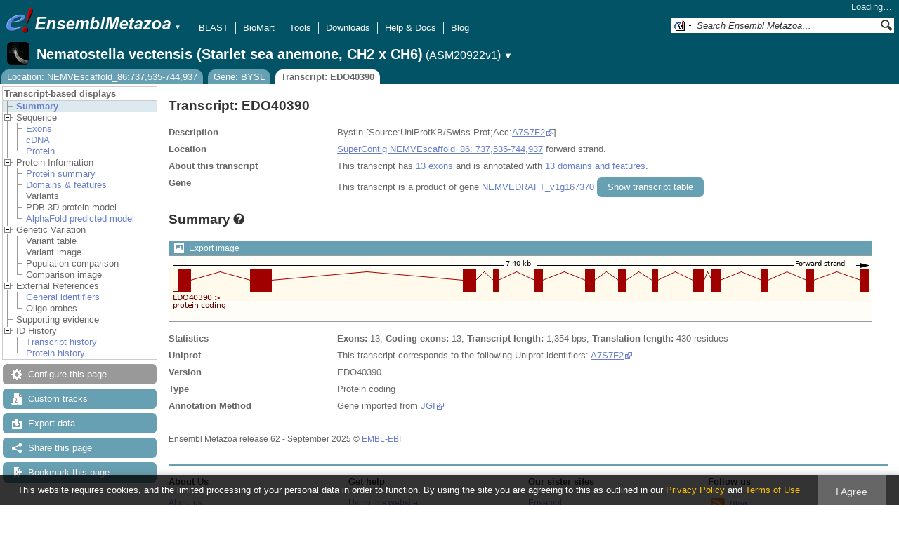

--- FILE ---
content_type: text/html; charset=utf-8
request_url: http://metazoa.ensembl.org/Nematostella_vectensis/Transcript/Summary?db=core;g=NEMVEDRAFT_v1g167370;r=NEMVEscaffold_86:737535-744937;t=EDO40390
body_size: 24621
content:
<!DOCTYPE html>
<html lang="en-gb">

<head>
  <title>Transcript: EDO40390 - Summary - Nematostella_vectensis - Ensembl Genomes 62</title>

<!--[if lte IE 7]><link rel="stylesheet" type="text/css" media="all" href="/minified/9314eaf2a3988d59e244669404b3e25e.ie7.css"/><![endif]--><!--[if gt IE 7]><link rel="stylesheet" type="text/css" media="all" href="/minified/9314eaf2a3988d59e244669404b3e25e.css"/><![endif]--><!--[if !IE]><!--><link rel="stylesheet" type="text/css" media="all" href="/minified/9314eaf2a3988d59e244669404b3e25e.css"/><!--<![endif]--><!--[if lte IE 7]><link rel="stylesheet" type="text/css" media="all" href="/minified/494d93b0683e12e03c8ed437c182abca.image.ie7.css"/><![endif]--><!--[if gt IE 7]><link rel="stylesheet" type="text/css" media="all" href="/minified/494d93b0683e12e03c8ed437c182abca.image.css"/><![endif]--><!--[if !IE]><!--><link rel="stylesheet" type="text/css" media="all" href="/minified/494d93b0683e12e03c8ed437c182abca.image.css"/><!--<![endif]-->
  <link href="/i/ensembl-favicon.png" rel="icon" type="image/png" />
  <link rel="apple-touch-icon" href="/apple-touch-icon.png" type="image/png" />
  <link type="application/opensearchdescription+xml" title="Ensembl (All)" href="//metazoa.ensembl.org/opensearch/all.xml" rel="search" />
  <link type="application/opensearchdescription+xml" rel="search" title="Ensembl (N.vec)" href="//metazoa.ensembl.org/opensearch/Nematostella_vectensis.xml" />

  <meta name="description" content="Ensembl Metazoa is a genome-centric portal for metazoan species of scientific interest" />
<meta name="viewport" content="target-densitydpi=device-dpi, width=device-width, initial-scale=1.0, maximum-scale=2.0, user-scalable=yes" />
<script>var prefetch = [];</script>
<script defer type="text/javascript" src="/minified/62f2f8eefe0bc5e5c9c3e9b1a9b0fb17.js"></script>
<script defer type="text/javascript" src="/minified/42379d990f45f21277c50da381aea197.js"></script>

</head>
<body id="ensembl-webpage" data-pace="2" class="mac">

  <div id="min_width_container">
    <div id="min_width_holder">
    
    <!-- Announcement Banner -->    
        
    <!-- /Announcement Banner -->

      <div id="masthead" class="js_panel bar_and_tabs">
        <input type="hidden" class="panel_type" value="Masthead" />
        <div class="logo_holder"><a href="/"><img src="/i/e.png" alt="Ensembl Genomes Home" title="Ensembl Genomes Home" class="print_hide" style="width:43px;height:40px" /></a><a href="/"><img src="/i/ensemblMetazoa.png" alt="Ensembl Metazoa Home" title="Ensembl Metazoa Home" class="print_hide" style="width:195px;height:40px" /></a><img src="/i/e-ensembl_print.gif" alt="Ensembl Metazoa Home" title="Ensembl Metazoa Home" class="screen_hide_inline" style="width:195px;height:40px" />
    <span class="print_hide">
      <span id="site_menu_button">&#9660;</span>
      <ul id="site_menu" style="display:none">
        <li><a href="http://www.ensemblgenomes.org">Ensembl Genomes</a></li>
        <li><a href="http://bacteria.ensembl.org">Ensembl Bacteria</a></li>
        <li><a href="http://protists.ensembl.org">Ensembl Protists</a></li>
        <li><a href="http://fungi.ensembl.org">Ensembl Fungi</a></li>
        <li><a href="http://plants.ensembl.org">Ensembl Plants</a></li>
        <li><a href="http://metazoa.ensembl.org">Ensembl Metazoa</a></li>
        <li><a href="http://www.ensembl.org">Ensembl (vertebrates)</a></li>
      </ul>
    </span>
  </div>
        <div class="mh print_hide">
          <div class="account_holder"><div class="_account_holder"><div class="account-loading">Loading&hellip;</div><form action="/Ajax/accounts_dropdown"></form></div></div>
          <div class="tools_holder"><ul class="tools"><li><a class="constant" href="/Nematostella_vectensis/Tools/Blast?g=NEMVEDRAFT_v1g167370;r=NEMVEscaffold_86:737535-744937;t=EDO40390">BLAST</a></li><li><a class="constant" href="/biomart/martview">BioMart</a></li><li><a class="constant" href="/tools.html">Tools</a></li><li><a class="constant" href="/info/data/ftp/index.html">Downloads</a></li><li><a class="constant" href="/info/">Help &amp; Docs</a></li><li class="last"><a class="constant" target="_blank" href="http://www.ensembl.info">Blog</a></li></ul><div class="more"><a href="#">More <span class="arrow">&#9660;</span></a></div></div>
          <div class="search_holder print_hide">
    <div id="searchPanel" class="js_panel">
      <input type="hidden" class="panel_type" value="SearchBox" />
      <form action="/Nematostella_vectensis/Psychic">
        <div class="search print_hide">
          <div class="sites button">
            <img class="search_image no-sprite badge-16" src="/i/search/ensemblunit.gif" alt="" />
            <img src="/i/search/down.gif" style="width:7px" alt="" />
            <input type="hidden" name="site" value="ensemblunit" />
          </div>
          <div>
            <label class="hidden" for="se_q">Search terms</label>
            <input class="query inactive" id="se_q" type="text" name="q" value="Search Ensembl Metazoa&hellip;" data-role="none" onkeydown="if (event.keyCode == 13) { $(this).closest('form').submit(); return false; }" />
          </div>
          <div class="button"><img src="/i/16/search.png" alt="Search&nbsp;&raquo;" onClick="$(this).closest('form').submit()" /></div>
        </div>
        <div class="site_menu hidden">
          <div class="ensemblthis"><img class="no-sprite" src="/i/search/ensembl.gif" class="badge-16" alt="Search Nematostella vectensis (Starlet sea anemone, CH2 x CH6)"/>Search Nematostella vectensis (Starlet sea anemone, CH2 x CH6)<input type="hidden" value="Search Nematostella vectensis (Starlet sea anemone, CH2 x CH6)&hellip;" /></div>
<div class="ensemblunit"><img class="no-sprite" src="/i/search/ensemblunit.gif" class="badge-16" alt="Search Ensembl Metazoa"/>Search Ensembl Metazoa<input type="hidden" value="Search Ensembl Metazoa&hellip;" /></div>
<div class="ensembl_genomes"><img class="no-sprite" src="/i/search/ensembl_genomes.gif" class="badge-16" alt="Search Ensembl Genomes"/>Search Ensembl Genomes<input type="hidden" value="Search Ensembl Genomes&hellip;" /></div>
<div class="ensembl_all"><img class="no-sprite" src="/i/search/ensembl.gif" class="badge-16" alt="Search all species"/>Search all species<input type="hidden" value="Search all species&hellip;" /></div>
<div class="ebi"><img class="no-sprite" src="/i/search/ebi.gif" class="badge-16" alt="Search EBI"/>Search EBI<input type="hidden" value="Search EBI&hellip;" /></div>

        </div>
      </form>
    </div>
  </div>
        </div>
  
        <div class="spbar_holder"><span class="header"><a href="/Nematostella_vectensis/Info/Index?db=core;g=NEMVEDRAFT_v1g167370;r=NEMVEscaffold_86:737535-744937;t=EDO40390"><img src="/i/species/Nematostella_vectensis.png" class="badge-32"><span class="species">Nematostella vectensis (Starlet sea anemone, CH2 x CH6)</span> <span class="more">(ASM20922v1)</span></a></span> <span class="dropdown"><a class="toggle species" href="#" rel="species">&#9660;</a></span> <div class="dropdown species"><h4>Favourite species</h4><ul><li><a class="constant" href="/Caenorhabditis_elegans/Info/Index">Caenorhabditis elegans (Nematode, N2)</a></li><li><a class="constant" href="/Anopheles_gambiae/Info/Index">Anopheles gambiae (African malaria mosquito, PEST) - GCA_000005575.1</a></li><li><a class="constant" href="/Drosophila_melanogaster/Info/Index">Drosophila melanogaster - (Fruit fly)</a></li><li><a class="constant" href="/Apis_mellifera/Info/Index">Apis mellifera (Honey bee, DH4)</a></li><li><a class="constant" href="/Bombyx_mori/Info/Index"></a></li><li><a class="constant" href="/Octopus_bimaculoides/Info/Index"></a></li></ul><div style="clear: both;padding:1px 0;background:none"></div><h4>All species</h4><ul><li><a class="constant" href="/Acanthaster_planci_gca001949145v1/Info/Index">Acanthaster planci (Crown-of-thorns starfish)</a></li><li><a class="constant" href="/Acromyrmex_echinatior_gca000204515v1rs/Info/Index">Acromyrmex echinatior (Panamanian leaf-cutter ant)</a></li><li><a class="constant" href="/Acropora_millepora_gca013753865v1/Info/Index">Acropora millepora (Stony coral, JS-1)</a></li><li><a class="constant" href="/Actinia_equina_GCA_011057435.1/Info/Index">Actinia equina (Beadlet anemone, AE1)</a></li><li><a class="constant" href="/Actinia_tenebrosa_gca009602425v1/Info/Index">Actinia tenebrosa (Australian red waratah sea anemone)</a></li><li><a class="constant" href="/Acyrthosiphon_pisum_gca005508785v2rs/Info/Index">Acyrthosiphon pisum (Pea aphid, AL4f)</a></li><li><a class="constant" href="/Adelges_cooleyi_gca023614345v1rs/Info/Index">Adelges cooleyi (Spruce gall adelgid, 19-005CV)</a></li><li><a class="constant" href="/Adineta_vaga/Info/Index">Adineta vaga (Rotifer)</a></li><li><a class="constant" href="/Aedes_aegypti_lvpagwg/Info/Index">Aedes aegypti (Yellow fever mosquito, LVP_AGWG)</a></li><li><a class="constant" href="/Aedes_albopictus_gca035046485v1rs/Info/Index">Aedes albopictus - (Asian tiger mosquito, Foshan)</a></li><li><a class="constant" href="/Aethina_tumida_gca024364675v1rs/Info/Index">Aethina tumida (Small hive beetle, Nest 87)</a></li><li><a class="constant" href="/Agrilus_planipennis_gca000699045v2/Info/Index">Agrilus planipennis (Emerald ash borer, EAB-ADULT)</a></li><li><a class="constant" href="/Amblyomma_americanum_gca030143305v2gb/Info/Index">Amblyomma americanum</a></li><li><a class="constant" href="/Amblyteles_armatorius_gca933228735v1/Info/Index">Amblyteles armatorius (Ichneumon Wasp, reference)</a></li><li><a class="constant" href="/Amphibalanus_amphitrite_gca019059575v1/Info/Index">Amphibalanus amphitrite (Acorn barnacle, SeventyFive)</a></li><li><a class="constant" href="/Amphimedon_queenslandica_gca000090795v2rs/Info/Index">Amphimedon queenslandica (Demosponge)</a></li><li><a class="constant" href="/Amyelois_transitella_gca032362555v1rs/Info/Index">Amyelois transitella (Moths, CPQ)</a></li><li><a class="constant" href="/Anastrepha_ludens_gca028408465v1rs/Info/Index">Anastrepha ludens (Mexican fruit fly, Willacy)</a></li><li><a class="constant" href="/Anastrepha_obliqua_gca027943255v1rs/Info/Index">Anastrepha obliqua (WestIndian fruit fly, idAnaObli1)</a></li><li><a class="constant" href="/Ancistrocerus_nigricornis_gca916049575v1/Info/Index">Ancistrocerus nigricornis (Potter wasp, reference)</a></li><li><a class="constant" href="/Anneissia_japonica_gca011630105v1/Info/Index">Anneissia japonica (Sea lily, Jap-2015-1)</a></li><li><a class="constant" href="/Anopheles_albimanus_gca000349125v2vb/Info/Index">Anopheles albimanus - (Mosquito, ALBI9_A)</a></li><li><a class="constant" href="/Anopheles_albimanus_gcf013758885v1rs/Info/Index">Anopheles albimanus - (Mosquitos, STELCA)</a></li><li><a class="constant" href="/Anopheles_arabiensis/Info/Index">Anopheles arabiensis (Mosquito, Dongola)</a></li><li><a class="constant" href="/Anopheles_atroparvus_GCA_914969975.1/Info/Index">Anopheles atroparvus (Mosquito, Infravec2 EBRE)</a></li><li><a class="constant" href="/Anopheles_christyi/Info/Index">Anopheles christyi (Mosquito, ACHKN1017)</a></li><li><a class="constant" href="/Anopheles_coluzzii_gca943734685v1rs/Info/Index">Anopheles coluzzii (Mosquitos)</a></li><li><a class="constant" href="/Anopheles_coluzzii_gca004136515v2vb/Info/Index">Anopheles coluzzii - (Mosquito, Ngousso)</a></li><li><a class="constant" href="/Anopheles_culicifacies/Info/Index">Anopheles culicifacies (Mosquito, A-37)</a></li><li><a class="constant" href="/Anopheles_darlingi_gca943734745v1rs/Info/Index">Anopheles darlingi (American malaria mosquito) - GCA_943734745.1</a></li><li><a class="constant" href="/Anopheles_darlingi/Info/Index">Anopheles darlingi (American malaria mosquito, Coari)</a></li><li><a class="constant" href="/Anopheles_dirus/Info/Index">Anopheles dirus (Mosquito, WRAIR2)</a></li><li><a class="constant" href="/Anopheles_epiroticus/Info/Index">Anopheles epiroticus (Mosquito, Epiroticus2)</a></li><li><a class="constant" href="/Anopheles_farauti/Info/Index">Anopheles farauti (Mosquito, FAR1)</a></li><li><a class="constant" href="/Anopheles_funestus_gca943734845v1rs/Info/Index">Anopheles funestus (African malaria mosquito)</a></li><li><a class="constant" href="/Anopheles_funestus/Info/Index">Anopheles funestus (African malaria mosquito, FUMOZ)</a></li><li><a class="constant" href="/Anopheles_gambiae/Info/Index">Anopheles gambiae (African malaria mosquito, PEST) - GCA_000005575.1</a></li><li><a class="constant" href="/Anopheles_gambiae_gca943734735v2vb/Info/Index">Anopheles gambiae - (African malaria mosquito)</a></li><li><a class="constant" href="/Anopheles_maculatus/Info/Index">Anopheles maculatus (Mosquito, maculatus3)</a></li><li><a class="constant" href="/Anopheles_melas/Info/Index">Anopheles melas (Mosquito, CM1001059_A)</a></li><li><a class="constant" href="/Anopheles_merus/Info/Index">Anopheles merus (Mosquito, MAF)</a></li><li><a class="constant" href="/Anopheles_minimus/Info/Index">Anopheles minimus (Mosquito, MINIMUS1)</a></li><li><a class="constant" href="/Anopheles_quadriannulatus_gca000349065v1vb/Info/Index">Anopheles quadriannulatus - (Mosquito, SANGWE)</a></li><li><a class="constant" href="/Anopheles_sinensis_china/Info/Index">Anopheles sinensis (Mosquito, China)</a></li><li><a class="constant" href="/Anopheles_sinensis/Info/Index">Anopheles sinensis (Mosquito, SINENSIS)</a></li><li><a class="constant" href="/Anopheles_stephensi_indian/Info/Index">Anopheles stephensi (Asian malaria mosquito, Indian)</a></li><li><a class="constant" href="/Anopheles_stephensi/Info/Index">Anopheles stephensi (Asian malaria mosquito, SDA-500)</a></li><li><a class="constant" href="/Anoplophora_glabripennis_gca000390285v2/Info/Index">Anoplophora glabripennis (Asian long-horned beetle, ALB-LARVAE)</a></li><li><a class="constant" href="/Anthonomus_grandis_gca022605725v3rs/Info/Index">Anthonomus grandis grandis (Boll weevil)</a></li><li><a class="constant" href="/Aphidius_gifuensis_gca014905175v1/Info/Index">Aphidius gifuensis (Parasitoid wasp, YNYX2018)</a></li><li><a class="constant" href="/Apis_dorsata_gca000469605v1rs/Info/Index">Apis dorsata (Giant honeybee)</a></li><li><a class="constant" href="/Apis_florea_gca000184785v2rs/Info/Index">Apis florea (Dwarf honeybee)</a></li><li><a class="constant" href="/Apis_mellifera/Info/Index">Apis mellifera (Honey bee, DH4)</a></li><li><a class="constant" href="/Aplysia_californica_gca000002075v2/Info/Index">Aplysia californica (California sea hare, F4 #8)</a></li><li><a class="constant" href="/Argiope_bruennichi_gcf947563725v1rs/Info/Index">Argiope bruennichi (Wasp spider)</a></li><li><a class="constant" href="/Ascaris_suum_prjna62057/Info/Index">Ascaris suum (Pig roundworm, AG01)</a></li><li><a class="constant" href="/Asterias_rubens_GCA_902459465.3/Info/Index">Asterias rubens (European starfish)</a></li><li><a class="constant" href="/Athalia_rosae_gca917208135v1/Info/Index">Athalia rosae (Coleseed sawfly, reference)</a></li><li><a class="constant" href="/Atta_cephalotes/Info/Index">Atta cephalotes (Leaf-cutter ant)</a></li><li><a class="constant" href="/Bactrocera_dorsalis_gca023373825v1rs/Info/Index">Bactrocera dorsalis - (Oriental fruit fly, Fly_Bdor)</a></li><li><a class="constant" href="/Bactrocera_latifrons_gca001853355v1/Info/Index">Bactrocera latifrons (Solanum fruit fly, USDA-ARS-PBARC rearing strain)</a></li><li><a class="constant" href="/Bactrocera_neohumeralis_gca024586455v2rs/Info/Index">Bactrocera neohumeralis (Lesser Queensland fruit fly, Rockhampton)</a></li><li><a class="constant" href="/Bactrocera_oleae_gca001188975v4rs/Info/Index">Bactrocera oleae (Olive fruit fly, Demokritus)</a></li><li><a class="constant" href="/Bactrocera_tryoni_gca016617805v2/Info/Index">Bactrocera tryoni (Queensland fruitfly, S06)</a></li><li><a class="constant" href="/Belgica_antarctica/Info/Index">Belgica antarctica (Antarctic midge)</a></li><li><a class="constant" href="/Bemisia_tabaci_asiaii5/Info/Index">Bemisia tabaci (Silverleaf whitefly, Asia II-5)</a></li><li><a class="constant" href="/Bemisia_tabaci_ssa1nig/Info/Index">Bemisia tabaci (Silverleaf whitefly, SSA1-SG1 Ng)</a></li><li><a class="constant" href="/Bemisia_tabaci_ssa1ug/Info/Index">Bemisia tabaci (Silverleaf whitefly, SSA1-SG1 Ug)</a></li><li><a class="constant" href="/Bemisia_tabaci_ssa2nig/Info/Index">Bemisia tabaci (Silverleaf whitefly, SSA2 Ng)</a></li><li><a class="constant" href="/Bemisia_tabaci_ssa3nig/Info/Index">Bemisia tabaci (Silverleaf whitefly, SSA3 Ng)</a></li><li><a class="constant" href="/Bemisia_tabaci_uganda1/Info/Index">Bemisia tabaci (Silverleaf whitefly, Uganda-1)</a></li><li><a class="constant" href="/Bicyclus_anynana_gca947172395v1/Info/Index">Bicyclus anynana - (squinting bush brown, reference)</a></li><li><a class="constant" href="/Biomphalaria_glabrata_gca947242115v1rs/Info/Index">Biomphalaria glabrata (Bloodfluke planorb) - GCA_947242115.1</a></li><li><a class="constant" href="/Bombus_affinis_gca024516045v2rs/Info/Index">Bombus affinis (Rusty patched bumble bee, iyBomAffi1)</a></li><li><a class="constant" href="/Bombus_huntii_gca024542735v1rs/Info/Index">Bombus huntii (Hunt's bumblebee, Logan2020A)</a></li><li><a class="constant" href="/Bombus_impatiens_gca000188095v4/Info/Index">Bombus impatiens (Common eastern bumblebee)</a></li><li><a class="constant" href="/Bombus_terrestris_gca910591885v2/Info/Index">Bombus terrestris (buff-tailed bumblebee, reference)</a></li><li><a class="constant" href="/Bombus_vancouverensis_gca011952275v1rs/Info/Index">Bombus vancouverensis nearcticus (Montane Bumble Bee, JDL1245)</a></li><li><a class="constant" href="/Bombyx_mandarina_gca003987935v1rs/Info/Index">Bombyx mandarina (Wild silkworm, Bman2017)</a></li><li><a class="constant" href="/Bombyx_mori_gcf030269925v1rs/Info/Index">Bombyx mori (Silk Moth) - GCF_030269925.1 [RefSeq annotation]</a></li><li><a class="constant" href="/Bradysia_coprophila_gca014529535v1rs/Info/Index">Bradysia coprophila (Black fungus gnats, Holo2)</a></li><li><a class="constant" href="/Branchiostoma_lanceolatum/Info/Index">Branchiostoma lanceolatum (Amphioxus)</a></li><li><a class="constant" href="/Branchiostoma_lanceolatum_gca035083965v1rs/Info/Index">Branchiostoma lanceolatum (Amphioxus, klBraLanc5)</a></li><li><a class="constant" href="/Brugia_malayi_prjna10729/Info/Index">Brugia malayi (Nematode, FR3)</a></li><li><a class="constant" href="/Caenorhabditis_brenneri_prjna20035/Info/Index">Caenorhabditis brenneri (Nematode)</a></li><li><a class="constant" href="/Caenorhabditis_briggsae_prjna10731/Info/Index">Caenorhabditis briggsae (Nematode)</a></li><li><a class="constant" href="/Caenorhabditis_elegans/Info/Index">Caenorhabditis elegans (Nematode, N2)</a></li><li><a class="constant" href="/Caenorhabditis_japonica_prjna12591/Info/Index">Caenorhabditis japonica (Nematode)</a></li><li><a class="constant" href="/Caenorhabditis_remanei_prjna53967/Info/Index">Caenorhabditis remanei (Nematode)</a></li><li><a class="constant" href="/Caenorhabditis_remanei_gca010183535v1rs/Info/Index">Caenorhabditis remanei (Nematode, PX506)</a></li><li><a class="constant" href="/Camponotus_floridanus_gca003227725v1rs/Info/Index">Camponotus floridanus (Florida carpenter ant, SB8)</a></li><li><a class="constant" href="/Capitella_teleta/Info/Index">Capitella teleta (Bristle worm)</a></li><li><a class="constant" href="/Cataglyphis_hispanica_gca021464435v1rs/Info/Index">Cataglyphis hispanica (Desert ant, Lineage 1)</a></li><li><a class="constant" href="/Centruroides_sculpturatus_gca000671375v2/Info/Index">Centruroides sculpturatus (Bark scorpion, CEXI.00-Female)</a></li><li><a class="constant" href="/Ceratitis_capitata_gca000347755v4/Info/Index">Ceratitis capitata (Mediterranean fruit fly)</a></li><li><a class="constant" href="/Chelonus_insularis_gca013357705v1rs/Info/Index">Chelonus insularis (Parasitoid wasp, UGA/USDA-ARS -01)</a></li><li><a class="constant" href="/Cherax_quadricarinatus_gca026875155v2rs/Info/Index">Cherax quadricarinatus (Australian red claw crayfish, HC-2022)</a></li><li><a class="constant" href="/Chrysoperla_carnea_gcf905475395v1rs/Info/Index">Chrysoperla carnea (Green lacewing)</a></li><li><a class="constant" href="/Cimex_lectularius/Info/Index">Cimex lectularius (Bed bug, Harlan)</a></li><li><a class="constant" href="/Clytia_hemisphaerica_gca902728285/Info/Index">Clytia hemisphaerica (Jellyfish, Z4C2)</a></li><li><a class="constant" href="/Contarinia_nasturtii_gca009176525v2rs/Info/Index">Contarinia nasturtii (Swede midge, CC-2019)</a></li><li><a class="constant" href="/Copidosoma_floridanum_gca000648655v2/Info/Index">Copidosoma floridanum (Parasitoid wasp, CFLO.00-Male)</a></li><li><a class="constant" href="/Coremacera_marginata_gca914767935v1/Info/Index">Coremacera marginata (Sieve-winged Snailkiller, reference)</a></li><li><a class="constant" href="/Cotesia_glomerata_gca020080835v1/Info/Index">Cotesia glomerata (White butterfly parasite wasp, CgM1)</a></li><li><a class="constant" href="/Crassostrea_angulata_gca025612915v2rs/Info/Index">Crassostrea angulata (Portuguese oyster, pt1a10)</a></li><li><a class="constant" href="/Crassostrea_virginica_gca002022765v4/Info/Index">Crassostrea virginica (Eastern oyster, RU13XGHG1-28)</a></li><li><a class="constant" href="/Cryptotermes_secundus_gca002891405v2rs/Info/Index">Cryptotermes secundus (Drywood termite)</a></li><li><a class="constant" href="/Ctenocephalides_felis_gca003426905v1rs/Info/Index">Ctenocephalides felis (Cat flea, EL2017-DRISC)</a></li><li><a class="constant" href="/Culex_pipiens_gca016801865v2rs/Info/Index">Culex pipiens pallens (Northern house mosquito, TS)</a></li><li><a class="constant" href="/Culex_quinquefasciatus_gca015732765v1vb/Info/Index">Culex quinquefasciatus (Southern house mosquito, JHB)</a></li><li><a class="constant" href="/Culicoides_brevitarsis_gcf036172545v1rs/Info/Index">Culicoides brevitarsis (Biting midge, CSIRO-B50_1)</a></li><li><a class="constant" href="/Culicoides_sonorensis/Info/Index">Culicoides sonorensis (Biting Midge)</a></li><li><a class="constant" href="/Cydia_pomonella_gcf033807575v1rs/Info/Index">Cydia pomonella (The codling moth, Wapato2018A) - GCF_033807575.1 [RefSeq annotation]</a></li><li><a class="constant" href="/Cylas_formicarius_gca029955315v1rs/Info/Index">Cylas formicarius (Sweet potato weevil, icCylForm1)</a></li><li><a class="constant" href="/Daktulosphaira_vitifoliae_gca025091365v1rs/Info/Index">Daktulosphaira vitifoliae (Grape phylloxera, Bord-2020)</a></li><li><a class="constant" href="/Danaus_plexippus_gca018135715v1/Info/Index">Danaus plexippus - (monarch butterfly, reference)</a></li><li><a class="constant" href="/Danaus_plexippus_gca009731565v1/Info/Index">Danaus plexippus plexippus (Monarch butterfly, F-2)</a></li><li><a class="constant" href="/Daphnia_carinata_gca022539665v3rs/Info/Index">Daphnia carinata (Water flea, CSIRO-1)</a></li><li><a class="constant" href="/Daphnia_magna_gca020631705v2/Info/Index">Daphnia magna (Fresh water planktonic, NIES)</a></li><li><a class="constant" href="/Daphnia_pulex_gca021134715v1rs/Info/Index">Daphnia pulex (Common water flea, KAP4)</a></li><li><a class="constant" href="/Daphnia_pulicaria_gca021234035v2rs/Info/Index">Daphnia pulicaria (Water flea, SC F1-1A)</a></li><li><a class="constant" href="/Dendroctonus_ponderosae_gca020466585v2rs/Info/Index">Dendroctonus ponderosae (Mountain pine beetle, FM_Combo_2020)</a></li><li><a class="constant" href="/Dendronephthya_gigantea_gca004324835v1/Info/Index">Dendronephthya gigantea (Carnation coral, DGI-Jeju-01)</a></li><li><a class="constant" href="/Dermacentor_andersoni_gca023375885v2rs/Info/Index">Dermacentor andersoni (Rocky Mountain wood tick, qqDerAnde1)</a></li><li><a class="constant" href="/Dermacentor_silvarum_gca013339745v2rs/Info/Index">Dermacentor silvarum (Tick, Dsil-2018)</a></li><li><a class="constant" href="/Dermatophagoides_pteronyssinus_gca001901225v2/Info/Index">Dermatophagoides pteronyssinus (European house dust mite, airmid)</a></li><li><a class="constant" href="/Diabrotica_virgifera_gca917563875v2rs/Info/Index">Diabrotica virgifera virgifera (Western corn rootworm)</a></li><li><a class="constant" href="/Diaphorina_citri_gca000475195v1rs/Info/Index">Diaphorina citri (Asian citrus psyllid)</a></li><li><a class="constant" href="/Dimorphilus_gyrociliatus_gca904063045v1/Info/Index">Dimorphilus gyrociliatus (Segmented worms)</a></li><li><a class="constant" href="/Dinothrombium_tinctorium/Info/Index">Dinothrombium tinctorium (Red velvet mite, UoL-WK)</a></li><li><a class="constant" href="/Diorhabda_carinulata_gca026250575v1rs/Info/Index">Diorhabda carinulata (Northern tamarisk beetle, Delta)</a></li><li><a class="constant" href="/Diorhabda_sublineata_gca026230105v1rs/Info/Index">Diorhabda sublineata (Subtropical tamarisk beetle, icDioSubl1.1)</a></li><li><a class="constant" href="/Diuraphis_noxia_gca001186385v1/Info/Index">Diuraphis noxia (Russian wheat aphid, RWA2)</a></li><li><a class="constant" href="/Dreissena_polymorpha_gca020536995v1rs/Info/Index">Dreissena polymorpha (Zebra mussel, Duluth1)</a></li><li><a class="constant" href="/Drosophila_albomicans_gca009650485v2rs/Info/Index">Drosophila albomicans (Fruit fly, 15112-1751.03)</a></li><li><a class="constant" href="/Drosophila_ananassae_gca017639315v2rs/Info/Index">Drosophila ananassae (Fruit fly, 14024-0371.13)</a></li><li><a class="constant" href="/Drosophila_arizonae_gca001654025v1rs/Info/Index">Drosophila arizonae (Fruit fly, ariz_Son04)</a></li><li><a class="constant" href="/Drosophila_biarmipes_gca025231255v1rs/Info/Index">Drosophila biarmipes (Fruit fly, raj3)</a></li><li><a class="constant" href="/Drosophila_bipectinata_gca030179905v2rs/Info/Index">Drosophila bipectinata (Pomace flies, 14024-0381.07)</a></li><li><a class="constant" href="/Drosophila_busckii_gca011750605v1rs/Info/Index">Drosophila busckii (Fruit fly, San Diego stock center stock number 13000-0081.31)</a></li><li><a class="constant" href="/Drosophila_elegans_gca018152505v1rs/Info/Index">Drosophila elegans (Pomace flies, 14027-0461.03)</a></li><li><a class="constant" href="/Drosophila_erecta_gca003286155v2rs/Info/Index">Drosophila erecta (Fruit fly, 14021-0224.00,06,07)</a></li><li><a class="constant" href="/Drosophila_eugracilis_gca018153835v1rs/Info/Index">Drosophila eugracilis (Fruit fly, 14026-0451.02)</a></li><li><a class="constant" href="/Drosophila_ficusphila_gca018152265v1rs/Info/Index">Drosophila ficusphila (Fruit fly, 14025-0441.05)</a></li><li><a class="constant" href="/Drosophila_grimshawi_gca018153295v1rs/Info/Index">Drosophila grimshawi (Fruit fly, 15287-2541.00)</a></li><li><a class="constant" href="/Drosophila_guanche_gca900245975v1rs/Info/Index">Drosophila guanche (Fruit fly)</a></li><li><a class="constant" href="/Drosophila_gunungcola_gca025200985v1rs/Info/Index">Drosophila gunungcola (Fruit fly, Sukarami)</a></li><li><a class="constant" href="/Drosophila_hydei_gca003285905v2rs/Info/Index">Drosophila hydei (Fruit fly, 15085-1641.00,03,60)</a></li><li><a class="constant" href="/Drosophila_innubila_gca004354385v1rs/Info/Index">Drosophila innubila (Fruit fly, TH190305)</a></li><li><a class="constant" href="/Drosophila_kikkawai_gca030179895v2rs/Info/Index">Drosophila kikkawai (Pomace flies, 14028-0561.14)</a></li><li><a class="constant" href="/Drosophila_mauritiana_gca004382145v1rs/Info/Index">Drosophila mauritiana (Fruit fly, mau12)</a></li><li><a class="constant" href="/Drosophila_melanogaster/Info/Index">Drosophila melanogaster - (Fruit fly)</a></li><li><a class="constant" href="/Drosophila_miranda_gca003369915v2rs/Info/Index">Drosophila miranda (Fruit fly, MSH22)</a></li><li><a class="constant" href="/Drosophila_mojavensis_gca018153725v1rs/Info/Index">Drosophila mojavensis (Fruit fly, 15081-1352.22)</a></li><li><a class="constant" href="/Drosophila_montana_gca035044405v1rs/Info/Index">Drosophila montana (Pomace flies, Dmon_TW-CO22-7)</a></li><li><a class="constant" href="/Drosophila_nasuta_gca023558535v2rs/Info/Index">Drosophila nasuta (Pomace flies, 15112-1781.00)</a></li><li><a class="constant" href="/Drosophila_navojoa_gca001654015v2rs/Info/Index">Drosophila navojoa (Fruit fly, navoj_Jal97)</a></li><li><a class="constant" href="/Drosophila_novamexicana_gca003285875v3rs/Info/Index">Drosophila novamexicana (Pomace flies, 15010-1031.04,08,12)</a></li><li><a class="constant" href="/Drosophila_obscura_gca018151105v1rs/Info/Index">Drosophila obscura (Fruit fly, BZ-5 IFL)</a></li><li><a class="constant" href="/Drosophila_persimilis_gca003286085v2rs/Info/Index">Drosophila persimilis (Fruit fly, 14011-0111.01,24,50)</a></li><li><a class="constant" href="/Drosophila_pseudoobscura_gca009870125v2rs/Info/Index">Drosophila pseudoobscura (Fruit fly, MV2-25)</a></li><li><a class="constant" href="/Drosophila_pseudoobscura/Info/Index">Drosophila pseudoobscura pseudoobscura (Fruit fly, MV2-25)</a></li><li><a class="constant" href="/Drosophila_rhopaloa_gca018152115v1rs/Info/Index">Drosophila rhopaloa (Fruit fly, 14029-0021.01)</a></li><li><a class="constant" href="/Drosophila_santomea_gca016746245v2rs/Info/Index">Drosophila santomea (Fruit fly, STO CAGO 1482)</a></li><li><a class="constant" href="/Drosophila_sechellia_gca004382195v2rs/Info/Index">Drosophila sechellia (Fruit fly, sech25)</a></li><li><a class="constant" href="/Drosophila_serrata_gca002093755v2rs/Info/Index">Drosophila serrata (Pomace flies, Fors4)</a></li><li><a class="constant" href="/Drosophila_simulans_gca016746395v2rs/Info/Index">Drosophila simulans (Fruit fly, w501)</a></li><li><a class="constant" href="/Drosophila_subobscura_gca008121235v1rs/Info/Index">Drosophila subobscura (Fruit fly, 14011-0131.10)</a></li><li><a class="constant" href="/Drosophila_subpulchrella_gca014743375v2rs/Info/Index">Drosophila subpulchrella (Fruit fly, 33 F10 #4)</a></li><li><a class="constant" href="/Drosophila_sulfurigaster_gca023558435v2rs/Info/Index">Drosophila sulfurigaster albostrigata (Flies, 15112-1811.04)</a></li><li><a class="constant" href="/Drosophila_suzukii_gca037355615v1rs/Info/Index">Drosophila suzukii (Pomace flies, WT10)</a></li><li><a class="constant" href="/Drosophila_takahashii_gca030179915v2rs/Info/Index">Drosophila takahashii (Pomace flies, IR98-3 E-12201)</a></li><li><a class="constant" href="/Drosophila_teissieri_gca016746235v2rs/Info/Index">Drosophila teissieri (Fruit fly, GT53w)</a></li><li><a class="constant" href="/Drosophila_tropicalis_gca018151085v1rs/Info/Index">Drosophila tropicalis (Pomace flies, 14030-0801.00)</a></li><li><a class="constant" href="/Drosophila_virilis_gca030788295v1rs/Info/Index">Drosophila virilis (Pomace flies, 15010-1051.87)</a></li><li><a class="constant" href="/Drosophila_willistoni_gca018902025v2rs/Info/Index">Drosophila willistoni (Fruit fly, 14030-0811.24)</a></li><li><a class="constant" href="/Drosophila_yakuba_gca016746365v2rs/Info/Index">Drosophila yakuba (Fruit fly, Tai18E2)</a></li><li><a class="constant" href="/Dufourea_novaeangliae_gca001272555v1rs/Info/Index">Dufourea novaeangliae (Bee, 0120121106)</a></li><li><a class="constant" href="/Echinococcus_granulosus_gca000524195v1rs/Info/Index">Echinococcus granulosus (Dog tapeworm)</a></li><li><a class="constant" href="/Eriocheir_sinensis_gca024679095v1rs/Info/Index">Eriocheir sinensis (Chinese mitten crab)</a></li><li><a class="constant" href="/Eufriesea_mexicana_gca001483705v1rs/Info/Index">Eufriesea mexicana (Bee, 0111107269)</a></li><li><a class="constant" href="/Eufriesea_mexicana_gca001483705v2rs/Info/Index">Eufriesea mexicana (Mexican orchid bee, 0111107269)</a></li><li><a class="constant" href="/Eurytemora_carolleeae_gcf000591075v1rs/Info/Index">Eurytemora carolleeae (European estuarine calanoid copepod)</a></li><li><a class="constant" href="/Exaiptasia_diaphana_gca001417965v1/Info/Index">Exaiptasia diaphana (Sea anemone, CC7)</a></li><li><a class="constant" href="/Folsomia_candida/Info/Index">Folsomia candida (Springtail, str. VU population)</a></li><li><a class="constant" href="/Galendromus_occidentalis_gca000255335v2rs/Info/Index">Galendromus occidentalis (Western predatory mite)</a></li><li><a class="constant" href="/Gigantopelta_aegis_gca016097555v1/Info/Index">Gigantopelta aegis (Deep sea snail, Gae_Host)</a></li><li><a class="constant" href="/Glossina_austeni/Info/Index">Glossina austeni (Tsetse fly, TTRI)</a></li><li><a class="constant" href="/Glossina_brevipalpis/Info/Index">Glossina brevipalpis (Tsetse fly, IAEA)</a></li><li><a class="constant" href="/Glossina_fuscipes_gca014805625v1/Info/Index">Glossina fuscipes (Tsetse fly, IAEA_lab_2018)</a></li><li><a class="constant" href="/Glossina_morsitans/Info/Index">Glossina morsitans morsitans (Tsetse fly, Yale) - GCA_001077435.1</a></li><li><a class="constant" href="/Glossina_pallidipes/Info/Index">Glossina pallidipes (Tsetse fly, IAEA)</a></li><li><a class="constant" href="/Glossina_palpalis/Info/Index">Glossina palpalis gambiensis (Tsetse fly, IAEA)</a></li><li><a class="constant" href="/Glyphotaelius_pellucidus_gca936435175v1/Info/Index">Glyphotaelius pellucidus (Caddisflies, reference)</a></li><li><a class="constant" href="/Gordionus_sp_gcf954871325v1rs/Info/Index">Gordionus sp. m RMFG-2023 (Horsehair worms) - GCF_954871325.1 [RefSeq annotation]</a></li><li><a class="constant" href="/Habropoda_laboriosa_gca001263275v1rs/Info/Index">Habropoda laboriosa (Southeastern blueberry bee, 0110345459)</a></li><li><a class="constant" href="/Haemaphysalis_longicornis_gca013339765v2vb/Info/Index">Haemaphysalis longicornis (Longhorned tick, HaeL-2018) - GCA_013339765.2</a></li><li><a class="constant" href="/Halichondria_panicea_gcf963675165v1rs/Info/Index">Halichondria panicea (Breadcrumb sponge)</a></li><li><a class="constant" href="/Haliotis_rubra_gca003918875v1rs/Info/Index">Haliotis rubra (Blacklip abalone, DU_JTF1)</a></li><li><a class="constant" href="/Haliotis_rufescens_gca023055435v1rs/Info/Index">Haliotis rufescens (Red abalone, VD_foot)</a></li><li><a class="constant" href="/Halyomorpha_halys_gca000696795v2rs/Info/Index">Halyomorpha halys (Brown marmorated stink bug, HHAL.00)</a></li><li><a class="constant" href="/Harpegnathos_saltator_gca003227715v2rs/Info/Index">Harpegnathos saltator (Indian jumping ant, DR-91)</a></li><li><a class="constant" href="/Heliconius_melpomene/Info/Index">Heliconius melpomene (Postman butterfly)</a></li><li><a class="constant" href="/Helicoverpa_armigera_gca030705265v1rs/Info/Index">Helicoverpa armigera (Cotton bollworm, CAAS_96S)</a></li><li><a class="constant" href="/Helicoverpa_zea_gca022581195v1rs/Info/Index">Helicoverpa zea (Corn earworm, HzStark_Cry1AcR)</a></li><li><a class="constant" href="/Helobdella_robusta/Info/Index">Helobdella robusta (Freshwater leech)</a></li><li><a class="constant" href="/Hermetia_illucens_gca905115235v1/Info/Index">Hermetia illucens (Black soldier fly)</a></li><li><a class="constant" href="/Hofstenia_miamia/Info/Index">Hofstenia miamia (Panther worm, MS-H3)</a></li><li><a class="constant" href="/Homalodisca_vitripennis_gca021130785v2rs/Info/Index">Homalodisca vitripennis (Glassy winged sharpshooter, AUS2020)</a></li><li><a class="constant" href="/Homarus_americanus_gca018991925v1/Info/Index">Homarus americanus (American lobster, GMGI-L3)</a></li><li><a class="constant" href="/Homarus_gammarus_gca958450375v1/Info/Index">Homarus gammarus (European lobster, reference)</a></li><li><a class="constant" href="/Hyalella_azteca_gca000764305v2/Info/Index">Hyalella azteca (Amphipod, HAZT.00-mixed)</a></li><li><a class="constant" href="/Hyalomma_asiaticum_gca013339685v2vb/Info/Index">Hyalomma asiaticum (Hard-bodied tick, Hyas-2018)</a></li><li><a class="constant" href="/Hydra_vulgaris_gca038396675v1rs/Info/Index">Hydra vulgaris (Swiftwater hydra)</a></li><li><a class="constant" href="/Hydra_vulgaris_gca022113875v1rs/Info/Index">Hydra vulgaris (Swiftwater hydra, 105)</a></li><li><a class="constant" href="/Hydractinia_symbiolongicarpus_gca029227915v2rs/Info/Index">Hydractinia symbiolongicarpus (Hydrozoan, clone_291-10)</a></li><li><a class="constant" href="/Hylaeus_anthracinus_gca026225885v1rs/Info/Index">Hylaeus anthracinus (Anthricinan yellow-faced bee, JK02)</a></li><li><a class="constant" href="/Hylaeus_volcanicus_gca026283585v1rs/Info/Index">Hylaeus volcanicus (Volcano Masked Bee, JK05)</a></li><li><a class="constant" href="/Hymenolepis_microstoma_prjeb124/Info/Index">Hymenolepis microstoma (Rodent tapeworm)</a></li><li><a class="constant" href="/Hypsibius_exemplaris_gca002082055v1/Info/Index">Hypsibius exemplaris (Water bear tardigrade, Z151)</a></li><li><a class="constant" href="/Ichneumon_xanthorius_gca917499995v1/Info/Index">Ichneumon xanthorius (Ichneumon Wasp, reference)</a></li><li><a class="constant" href="/Ischnura_elegans_gcf921293095v1rs/Info/Index">Ischnura elegans (Damselflies) - GCF_921293095.1 [RefSeq annotation]</a></li><li><a class="constant" href="/Ixodes_persulcatus_gca013358835v2vb/Info/Index">Ixodes persulcatus - (Taiga tick)</a></li><li><a class="constant" href="/Ixodes_scapularis_ise6/Info/Index">Ixodes scapularis (Black-legged tick, ISE6)</a></li><li><a class="constant" href="/Ixodes_scapularis_gca016920785v2/Info/Index">Ixodes scapularis (Black-legged tick, PalLabHiFi)</a></li><li><a class="constant" href="/Leguminivora_glycinivorella_gca023078275v1rs/Info/Index">Leguminivora glycinivorella (Soybean pod borer, SPB_JAAS2020)</a></li><li><a class="constant" href="/Lepeophtheirus_salmonis_gca016086655v3rs/Info/Index">Lepeophtheirus salmonis (Salmon louse, Lsal2020)</a></li><li><a class="constant" href="/Leptinotarsa_decemlineata_gca000500325v2/Info/Index">Leptinotarsa decemlineata (Colorado potato beetle, Imidocloprid resistant)</a></li><li><a class="constant" href="/Leptotrombidium_deliense/Info/Index">Leptotrombidium deliense (Harvest mite, UoL-UT)</a></li><li><a class="constant" href="/Limnephilus_lunatus_gca917563855v2/Info/Index">Limnephilus lunatus (Caddisflies, reference)</a></li><li><a class="constant" href="/Limnephilus_marmoratus_gca917880885v1/Info/Index">Limnephilus marmoratus (Caddisflies, reference)</a></li><li><a class="constant" href="/Limnephilus_rhombicus_gca929108145v2/Info/Index">Limnephilus rhombicus (Caddisflies, reference)</a></li><li><a class="constant" href="/Limnoperna_fortunei_gca944474755v1/Info/Index">Limnoperna fortunei (Golden mussel, reference)</a></li><li><a class="constant" href="/Limulus_polyphemus_gca000517525v1/Info/Index">Limulus polyphemus (Atlantic horseshoe crab)</a></li><li><a class="constant" href="/Linepithema_humile_gca040581485v1rs/Info/Index">Linepithema humile (Argentine ant, Giens D197)</a></li><li><a class="constant" href="/Lineus_longissimus_gca910592395v2/Info/Index">Lineus longissimus (Bootlace worm, reference)</a></li><li><a class="constant" href="/Lingula_anatina_gca001039355v2/Info/Index">Lingula anatina (Lamp shell, Amm_Jpn)</a></li><li><a class="constant" href="/Liolophura_japonica_gcf032854445v1rs/Info/Index">Liolophura japonica (Chitons, JHLJ2023) - GCF_032854445.1 [RefSeq annotation]</a></li><li><a class="constant" href="/Loa_loa/Info/Index">Loa loa (Eye worm, Cameroon SouthWest Province isolate)</a></li><li><a class="constant" href="/Lottia_gigantea/Info/Index">Lottia gigantea (Owl limpet)</a></li><li><a class="constant" href="/Lucilia_cuprina/Info/Index">Lucilia cuprina (Australian sheep blowfly, LS)</a></li><li><a class="constant" href="/Lucilia_cuprina_gca022045245v1rs/Info/Index">Lucilia cuprina (Australian sheep blowfly, Lc7/37)</a></li><li><a class="constant" href="/Lucilia_sericata_gca015586225v1rs/Info/Index">Lucilia sericata</a></li><li><a class="constant" href="/Lutzomyia_longipalpis/Info/Index">Lutzomyia longipalpis (Sand fly, Jacobina)</a></li><li><a class="constant" href="/Lutzomyia_longipalpis_gca024334085v1rs/Info/Index">Lutzomyia longipalpis (Sand fly, SR_M1_2022)</a></li><li><a class="constant" href="/Lytechinus_pictus_gca015342785v2rs/Info/Index">Lytechinus pictus (Painted urchin, DCL-2020)</a></li><li><a class="constant" href="/Lytechinus_pictus_gca037042905v1rs/Info/Index">Lytechinus pictus (Painted urchin, F3 Inbred)</a></li><li><a class="constant" href="/Lytechinus_variegatus_gca018143015v1/Info/Index">Lytechinus variegatus (Green sea urchin, NC3)</a></li><li><a class="constant" href="/Machimus_atricapillus_gca933228815v1/Info/Index">Machimus atricapillus (Kite-tailed Robberfly, reference)</a></li><li><a class="constant" href="/Macrobrachium_nipponense_gcf015104395v2rs/Info/Index">Macrobrachium nipponense (Oriental river prawn, FS-2020)</a></li><li><a class="constant" href="/Macrosteles_quadrilineatus_gca028750875v1rs/Info/Index">Macrosteles quadrilineatus (Aster leafhopper, MER2022)</a></li><li><a class="constant" href="/Magallana_gigas_gcf963853765v1rs/Info/Index">Magallana gigas (Pacific oyster)</a></li><li><a class="constant" href="/Malaya_genurostris_gca030247185v2rs/Info/Index">Malaya genurostris (Mosquitos, Urasoe2022)</a></li><li><a class="constant" href="/Manduca_sexta_gca014839805v1rs/Info/Index">Manduca sexta (Tobacco hornworm, Smith_Timp_Sample1)</a></li><li><a class="constant" href="/Mayetiola_destructor/Info/Index">Mayetiola destructor (Hessian fly, Kansas Great Plain)</a></li><li><a class="constant" href="/Megachile_rotundata_gca000220905v1rs/Info/Index">Megachile rotundata (Alfalfa leafcutting bee)</a></li><li><a class="constant" href="/Megaselia_scalaris/Info/Index">Megaselia scalaris (Coffin fly)</a></li><li><a class="constant" href="/Melanaphis_sacchari_gca002803265v2rs/Info/Index">Melanaphis sacchari (Sugarcane aphid, LSU)</a></li><li><a class="constant" href="/Melitaea_cinxia_gca905220565v1/Info/Index">Melitaea cinxia (Glanville fritillary, reference)</a></li><li><a class="constant" href="/Mercenaria_mercenaria_gca014805675v2/Info/Index">Mercenaria mercenaria (Hard clam (quahog), YKG-2019)</a></li><li><a class="constant" href="/Mercenaria_mercenaria_gca021730395v1rs/Info/Index">Mercenaria mercenaria (Northern quahog, notata)</a></li><li><a class="constant" href="/Microctonus_aethiopoides_gca030272935v1cm/Info/Index">Microctonus aethiopoides (Parasitoid wasp, French)</a></li><li><a class="constant" href="/Microctonus_aethiopoides_gca030347275v1cm/Info/Index">Microctonus aethiopoides (Parasitoid wasp, Irish)</a></li><li><a class="constant" href="/Microctonus_aethiopoides_gca030272655v1cm/Info/Index">Microctonus aethiopoides (Parasitoid wasp, Moroccan)</a></li><li><a class="constant" href="/Microctonus_hyperodae_gca030347285v1cm/Info/Index">Microctonus hyperodae (Parasitoid wasp, Lincoln)</a></li><li><a class="constant" href="/Microplitis_demolitor_gca026212275v2rs/Info/Index">Microplitis demolitor (Parasitoid wasp, Queensland-Clemson2020A)</a></li><li><a class="constant" href="/Microplitis_mediator_gca029852145v1rs/Info/Index">Microplitis mediator (Endoparasitoid wasp, UGA2020A)</a></li><li><a class="constant" href="/Mizuhopecten_yessoensis_gca002113885v2/Info/Index">Mizuhopecten yessoensis (Yesso scallop, PY_sf001)</a></li><li><a class="constant" href="/Mnemiopsis_leidyi/Info/Index">Mnemiopsis leidyi (Warty comb jelly)</a></li><li><a class="constant" href="/Monomorium_pharaonis_gca013373865v2/Info/Index">Monomorium pharaonis (Pharaoh ant, MP-MQ-018)</a></li><li><a class="constant" href="/Musca_domestica_gca030504385v2rs/Info/Index">Musca domestica (House fly, aabys)</a></li><li><a class="constant" href="/Mya_arenaria_gca026914265v1rs/Info/Index">Mya arenaria (Soft-shell clam, MELC-2E11)</a></li><li><a class="constant" href="/Myopa_tessellatipennis_gca943737955v2/Info/Index">Myopa tessellatipennis - (flies, reference)</a></li><li><a class="constant" href="/Mytilus_californianus_gca021869535v1rs/Info/Index">Mytilus californianus (California mussel, M0D057914Y)</a></li><li><a class="constant" href="/Nasonia_vitripennis/Info/Index">Nasonia vitripennis (Jewel wasp, AsymCx)</a></li><li><a class="constant" href="/Necator_americanus_gca031761385v1rs/Info/Index">Necator americanus (New World hookworm, Aroian)</a></li><li><a class="constant" href="/Necator_americanus_prjna72135/Info/Index">Necator americanus (New World hookworm, N. amaericanus Hunan isolate)</a></li><li><a class="constant" href="/Nematostella_vectensis_gca932526225v1rs/Info/Index">Nematostella vectensis (Starlet sea anemone)</a></li><li><a class="constant" href="/Nematostella_vectensis/Info/Index">Nematostella vectensis (Starlet sea anemone, CH2 x CH6)</a></li><li><a class="constant" href="/Neodiprion_lecontei_gca021901455v1rs/Info/Index">Neodiprion lecontei (Redheaded pine sawfly, iyNeoLeco1)</a></li><li><a class="constant" href="/Neodiprion_pinetum_gca021155775v1rs/Info/Index">Neodiprion pinetum (White pine sawfly, iyNeoPine1)</a></li><li><a class="constant" href="/Nilaparvata_lugens_gca014356525v1rs/Info/Index">Nilaparvata lugens (Brown planthopper, BPH)</a></li><li><a class="constant" href="/Octopus_bimaculoides_gca001194135v2rs/Info/Index">Octopus bimaculoides (California two-spot octopus, UCB-OBI-ISO-001)</a></li><li><a class="constant" href="/Octopus_sinensis_gca006345805v1/Info/Index">Octopus sinensis (East Asian common octopus)</a></li><li><a class="constant" href="/Onchocerca_volvulus_prjeb513/Info/Index">Onchocerca volvulus (Nematode, O. volvulus Cameroon isolate)</a></li><li><a class="constant" href="/Onthophagus_taurus_gca000648695v2/Info/Index">Onthophagus taurus (Dung beetle)</a></li><li><a class="constant" href="/Ooceraea_biroi_gca003672135v1/Info/Index">Ooceraea biroi (Clonal raider ant, clonal line C1)</a></li><li><a class="constant" href="/Oppia_nitens_gca028296485v1rs/Info/Index">Oppia nitens (Oribatid soil mite, AA-2021)</a></li><li><a class="constant" href="/Orbicella_faveolata_gca002042975v1/Info/Index">Orbicella faveolata (Mountainous star coral, FL)</a></li><li><a class="constant" href="/Orchesella_cincta/Info/Index">Orchesella cincta (Springtail)</a></li><li><a class="constant" href="/Ornithodoros_turicata_gca037126465v1rs/Info/Index">Ornithodoros turicata (Softbacked ticks, Travis)</a></li><li><a class="constant" href="/Orussus_abietinus_gca000612105v2/Info/Index">Orussus abietinus (Parasitic wood wasp, OABI.00-Male)</a></li><li><a class="constant" href="/Ostrea_edulis_gca023158985v1rs/Info/Index">Ostrea edulis (European flat oyster, OE_ROSLIN_2020)</a></li><li><a class="constant" href="/Ostrea_edulis_gca947568905v1rs/Info/Index">Ostrea edulis (Mud oyster)</a></li><li><a class="constant" href="/Owenia_fusiformis_gca903813345v1/Info/Index">Owenia fusiformis (Segmented worms)</a></li><li><a class="constant" href="/Panonychus_citri_gca014898815v1rs/Info/Index">Panonychus citri (Citrus red mite, SS)</a></li><li><a class="constant" href="/Paramacrobiotus_metropolitanus_gca019649055v1rs/Info/Index">Paramacrobiotus metropolitanus (Water bear tardigrade, TYO)</a></li><li><a class="constant" href="/Parasteatoda_tepidariorum_gca000365465v3/Info/Index">Parasteatoda tepidariorum (Common house spider, Goettingen)</a></li><li><a class="constant" href="/Patella_pellucida_gca917208275v1/Info/Index">Patella pellucida (Blue-rayed limpet, reference)</a></li><li><a class="constant" href="/Patella_vulgata_gca932274485v1/Info/Index">Patella vulgata (Common limpet, reference)</a></li><li><a class="constant" href="/Patiria_miniata_gca015706575v1/Info/Index">Patiria miniata (Bat star starfish, m_02_andy)</a></li><li><a class="constant" href="/Pecten_maximus_gca902652985v1rs/Info/Index">Pecten maximus (Great Scallop)</a></li><li><a class="constant" href="/Pectinophora_gossypiella_gca024362695v1rs/Info/Index">Pectinophora gossypiella (Pink bollworm)</a></li><li><a class="constant" href="/Pediculus_humanus/Info/Index">Pediculus humanus corporis (Human body louse, USDA)</a></li><li><a class="constant" href="/Penaeus_chinensis_gca019202785v2rs/Info/Index">Penaeus chinensis (Fleshy prawn)</a></li><li><a class="constant" href="/Penaeus_japonicus_gca017312705v1/Info/Index">Penaeus japonicus (Kuruma shrimp, Ginoza2017)</a></li><li><a class="constant" href="/Penaeus_monodon_gca015228065v1/Info/Index">Penaeus monodon (Black tiger shrimp, SGIC_2016)</a></li><li><a class="constant" href="/Penaeus_vannamei_gca003789085v1/Info/Index">Penaeus vannamei (Pacific white shrimp)</a></li><li><a class="constant" href="/Phlebotomus_argentipes_gca947086385v1rs/Info/Index">Phlebotomus argentipes (Sand fly)</a></li><li><a class="constant" href="/Phlebotomus_papatasi/Info/Index">Phlebotomus papatasi (Sand fly, Israel)</a></li><li><a class="constant" href="/Phlebotomus_papatasi_gca024763615v2rs/Info/Index">Phlebotomus papatasi (Sand fly, M1)</a></li><li><a class="constant" href="/Phlebotomus_perniciosus_GCA_918844115.2/Info/Index">Phlebotomus perniciosus (Murcia)</a></li><li><a class="constant" href="/Photinus_pyralis_gca008802855v1rs/Info/Index">Photinus pyralis (Common eastern firefly, 1611_PpyrPB1)</a></li><li><a class="constant" href="/Platynereis_dumerilii_GCA_026936325.1cm/Info/Index">Platynereis dumerilii (Dumeril's clam worm, lab) - GCA_026936325.1 [Community annotation]</a></li><li><a class="constant" href="/Plodia_interpunctella_gca027563975v1rs/Info/Index">Plodia interpunctella (Indianmeal moth, USDA-ARS_2022_Savannah)</a></li><li><a class="constant" href="/Pocillopora_damicornis_gca003704095v1/Info/Index">Pocillopora damicornis (Cauliflower coral, RSMAS)</a></li><li><a class="constant" href="/Pogonomyrmex_barbatus_gca000187915v1rs/Info/Index">Pogonomyrmex barbatus (Red harvester ant)</a></li><li><a class="constant" href="/Polistes_canadensis_gca001313835v1rs/Info/Index">Polistes canadensis (Red paper wasp, GaletaPanama2010)</a></li><li><a class="constant" href="/Polistes_dominula_gca001465965v1rs/Info/Index">Polistes dominula (European paper wasp, PdomPennStateAug2009)</a></li><li><a class="constant" href="/Polistes_fuscatus_gca010416935v1rs/Info/Index">Polistes fuscatus (Common paper wasp, 324)</a></li><li><a class="constant" href="/Pollicipes_pollicipes_gca011947565v2/Info/Index">Pollicipes pollicipes (Goose neck barnacle, AB1234)</a></li><li><a class="constant" href="/Pomacea_canaliculata_gca003073045v1/Info/Index">Pomacea canaliculata (Apple snail, SZHN2017)</a></li><li><a class="constant" href="/Pomphorhynchus_laevis_gca012934845v2gb/Info/Index">Pomphorhynchus laevis (Thorny-headed worm, GPI110)</a></li><li><a class="constant" href="/Portunus_trituberculatus_gca017591435v1/Info/Index">Portunus trituberculatus (Swimming crab, SZX2019)</a></li><li><a class="constant" href="/Priapulus_caudatus_gca000485595v2/Info/Index">Priapulus caudatus (Penis worm)</a></li><li><a class="constant" href="/Pristionchus_pacificus_prjna12644/Info/Index">Pristionchus pacificus (Nematode, PS312)</a></li><li><a class="constant" href="/Procambarus_clarkii_gca020424385v2/Info/Index">Procambarus clarkii (Red swamp crayfish, Jiangsu)</a></li><li><a class="constant" href="/Rhagoletis_pomonella_gca013731165v1/Info/Index">Rhagoletis pomonella (Apple magot fly, Grant_MI)</a></li><li><a class="constant" href="/Rhipicephalus_microplus_gca013339725v1/Info/Index">Rhipicephalus microplus (Southern cattle tick, Rmic-2018)</a></li><li><a class="constant" href="/Rhipicephalus_sanguineus_gca013339695v2rs/Info/Index">Rhipicephalus sanguineus (Brown dog tick, Rsan-2018)</a></li><li><a class="constant" href="/Rhodnius_prolixus/Info/Index">Rhodnius prolixus (Kissing bug, CDC) - GCA_000181055.3</a></li><li><a class="constant" href="/Rhopalosiphum_maidis_gca003676215v3/Info/Index">Rhopalosiphum maidis (Corn leaf aphid, BTI-1)</a></li><li><a class="constant" href="/Saccoglossus_kowalevskii_gca000003605v1/Info/Index">Saccoglossus kowalevskii (Acorn worm)</a></li><li><a class="constant" href="/Sarcoptes_scabiei_gca014595675v1/Info/Index">Sarcoptes scabiei (Itch mite, SSS_KF_BRIS2020)</a></li><li><a class="constant" href="/Sarcoptes_scabiei_GCA_020844145.1gb/Info/Index">Sarcoptes scabiei (Itch mite, X4-3)</a></li><li><a class="constant" href="/Schistocerca_americana_gca021461395v2rs/Info/Index">Schistocerca americana (American grasshopper, TAMUIC-IGC-003095)</a></li><li><a class="constant" href="/Schistocerca_cancellata_gca023864275v2rs/Info/Index">Schistocerca cancellata (South American locust, TAMUIC-IGC-003103)</a></li><li><a class="constant" href="/Schistocerca_gregaria_gca023897955v2rs/Info/Index">Schistocerca gregaria (Grasshoppers, iqSchGreg1)</a></li><li><a class="constant" href="/Schistocerca_nitens_gca023898315v2rs/Info/Index">Schistocerca nitens (Vagrant locust, TAMUIC-IGC-003100)</a></li><li><a class="constant" href="/Schistocerca_piceifrons_gca021461385v2rs/Info/Index">Schistocerca piceifrons (Central American locust, TAMUIC-IGC-003096)</a></li><li><a class="constant" href="/Schistocerca_serialis_gca023864345v3rs/Info/Index">Schistocerca serialis cubense (Grasshoppers, TAMUIC-IGC-003099)</a></li><li><a class="constant" href="/Schistosoma_haematobium_gca000699445v2rs/Info/Index">Schistosoma haematobium (Urinary blood fluke)</a></li><li><a class="constant" href="/Schistosoma_haematobium_gcf000699445v3rs/Info/Index">Schistosoma haematobium (Urinary bloodfluke)</a></li><li><a class="constant" href="/Schistosoma_mansoni_prjea36577/Info/Index">Schistosoma mansoni (Flatworm)</a></li><li><a class="constant" href="/Schmidtea_mediterranea_GCA_045838265.1cm/Info/Index">Schmidtea mediterranea (Freshwater planarian, S2F18)</a></li><li><a class="constant" href="/Schmidtea_nova_GCA_044892505.1cm/Info/Index">Schmidtea nova (Flatworm, GOE00023_SP068/2)</a></li><li><a class="constant" href="/Schmidtea_polychroa_GCA_044892525.1cm/Info/Index">Schmidtea polychroa (Flatworm, GOE00227_SP189)</a></li><li><a class="constant" href="/Sipha_flava_gca003268045v1/Info/Index">Sipha flava (Yellow sugarcane aphid, LNK)</a></li><li><a class="constant" href="/Sitophilus_oryzae_gca002938485v2rs/Info/Index">Sitophilus oryzae (Rice weevil)</a></li><li><a class="constant" href="/Solenopsis_invicta_gca016802725v1/Info/Index">Solenopsis invicta (Red fire ant, M01_SB)</a></li><li><a class="constant" href="/Spodoptera_frugiperda_gca023101765v3rs/Info/Index">Spodoptera frugiperda (Fall armyworm, SF20-4)</a></li><li><a class="constant" href="/Stegodyphus_dumicola_gca010614865v2rs/Info/Index">Stegodyphus dumicola (Social spider, AA2019)</a></li><li><a class="constant" href="/Stegodyphus_mimosarum/Info/Index">Stegodyphus mimosarum (African social velvet spider)</a></li><li><a class="constant" href="/Steinernema_hermaphroditum_gca030435675v2gb/Info/Index">Steinernema hermaphroditum (Nematode, PS9179)</a></li><li><a class="constant" href="/Stomoxys_calcitrans_gca963082655v1rs/Info/Index">Stomoxys calcitrans</a></li><li><a class="constant" href="/Strigamia_maritima/Info/Index">Strigamia maritima (Soil centipede)</a></li><li><a class="constant" href="/Strongylocentrotus_purpuratus/Info/Index">Strongylocentrotus purpuratus (Purple sea urchin, Spur 01)</a></li><li><a class="constant" href="/Strongyloides_ratti_prjeb125/Info/Index">Strongyloides ratti (Threadworm)</a></li><li><a class="constant" href="/Stylophora_pistillata_gca002571385v1/Info/Index">Stylophora pistillata (Hood coral, CSM Monaco)</a></li><li><a class="constant" href="/Teleopsis_dalmanni_gca002237135v2/Info/Index">Teleopsis dalmanni (Malaysian stalk-eyed fly, 2A)</a></li><li><a class="constant" href="/Tenebrio_molitor_gca907166875v3gb/Info/Index">Tenebrio molitor (Darkling ground beetles)</a></li><li><a class="constant" href="/Tetranychus_urticae/Info/Index">Tetranychus urticae (Two-spotted spider mite)</a></li><li><a class="constant" href="/Thelohanellus_kitauei/Info/Index">Thelohanellus kitauei (Myxozoan endoparasite)</a></li><li><a class="constant" href="/Thrips_palmi_gca012932325v1rs/Info/Index">Thrips palmi (Melon Thrips, BJ-2018)</a></li><li><a class="constant" href="/Tigriopus_californicus_gca007210705/Info/Index">Tigriopus californicus (Copepod, San Diego)</a></li><li><a class="constant" href="/Topomyia_yanbarensis_gca030247195v1rs/Info/Index">Topomyia yanbarensis (Mosquitos, Yona2022)</a></li><li><a class="constant" href="/Toxorhynchites_rutilus_gca029784135v1rs/Info/Index">Toxorhynchites rutilus septentrionalis (Elephant mosquito, SRP)</a></li><li><a class="constant" href="/Trialeurodes_vaporariorum_gca011764245/Info/Index">Trialeurodes vaporariorum (Greenhouse whitefly, IVF)</a></li><li><a class="constant" href="/Tribolium_castaneum_gca031307605v1rs/Info/Index">Tribolium castaneum (Red flour beetle, GA2)</a></li><li><a class="constant" href="/Tribolium_madens_gca015345945v1rs/Info/Index">Tribolium madens (Black flour beetle, multiple individuals)</a></li><li><a class="constant" href="/Trichinella_spiralis/Info/Index">Trichinella spiralis (Pork worm, ISS_195)</a></li><li><a class="constant" href="/Trichogramma_pretiosum_gca000599845v3/Info/Index">Trichogramma pretiosum (Parasitoid wasp, Unisexual culture from Peru)</a></li><li><a class="constant" href="/Trichoplax_adhaerens/Info/Index">Trichoplax adhaerens (Placozoa, Grell-BS-1999)</a></li><li><a class="constant" href="/Trichuris_muris_prjeb126/Info/Index">Trichuris muris (Nematode)</a></li><li><a class="constant" href="/Uloborus_diversus_gca026930045v1rs/Info/Index">Uloborus diversus (Orb Weaver, 005)</a></li><li><a class="constant" href="/Uranotaenia_lowii_gca029784155v1rs/Info/Index">Uranotaenia lowii (Mosquitos, MFRU-FL)</a></li><li><a class="constant" href="/Varroa_destructor_gca002443255/Info/Index">Varroa destructor (Honeybee mite)</a></li><li><a class="constant" href="/Varroa_jacobsoni_gca002532875v1rs/Info/Index">Varroa jacobsoni (Varroa mite, VJ856)</a></li><li><a class="constant" href="/Venturia_canescens_gca019457755v1rs/Info/Index">Venturia canescens (Endoparasitoid wasp, UGA)</a></li><li><a class="constant" href="/Vespa_mandarinia_gca014083535v2rs/Info/Index">Vespa mandarinia (Asian giant hornet, Nanaimo)</a></li><li><a class="constant" href="/Wyeomyia_smithii_gca029784165v1rs/Info/Index">Wyeomyia smithii (Pitcher plant Mosquito, HCP4-BCI-WySm-NY-G18)</a></li><li><a class="constant" href="/Zerene_cesonia_gca012273895v2rs/Info/Index">Zerene cesonia (Southern Dogface)</a></li><li><a class="constant" href="/Zeugodacus_cucurbitae_gca028554725v2rs/Info/Index">Zeugodacus cucurbitae (Melon fly, PBARC_wt_2022May)</a></li><li><a class="constant" href="/Zootermopsis_nevadensis/Info/Index">Zootermopsis nevadensis (Nevada dampwood termite)</a></li></ul></div></div>
        <div class="tabs_holder print_hide"><ul class="tabs"><li class="location short_tab" style="display:none"><span class="dropdown empty"><a href="/Nematostella_vectensis/Location/View?db=core;g=NEMVEDRAFT_v1g167370;r=NEMVEscaffold_86:737535-744937;t=EDO40390" title="Location: NEMVEscaffold_86:737,535-744,937">Location</a><a class="toggle" href="#" rel="location" style="display:none">&#9660;</a></span></li><li class="gene short_tab" style="display:none"><a href="/Nematostella_vectensis/Gene/Summary?db=core;g=NEMVEDRAFT_v1g167370;r=NEMVEscaffold_86:737535-744937;t=EDO40390" title="Gene: BYSL">Gene</a></li><li class="transcript active short_tab" style="display:none"><a href="/Nematostella_vectensis/Transcript/Summary?db=core;g=NEMVEDRAFT_v1g167370;r=NEMVEscaffold_86:737535-744937;t=EDO40390" title="Transcript: EDO40390">Transcript</a></li><li class="tools hidden short_tab" style="display:none"><span class="dropdown"><a href="/Nematostella_vectensis/Tools/Summary" title="Jobs">Jobs</a><a class="toggle" href="#" rel="tools">&#9660;</a></span></li><li class="location long_tab" style="display:block"><span class="dropdown empty"><a href="/Nematostella_vectensis/Location/View?db=core;g=NEMVEDRAFT_v1g167370;r=NEMVEscaffold_86:737535-744937;t=EDO40390">Location: NEMVEscaffold_86:737,535-744,937</a><a class="toggle" href="#" rel="location" style="display:none">&#9660;</a></span></li><li class="gene long_tab" style="display:block"><a href="/Nematostella_vectensis/Gene/Summary?db=core;g=NEMVEDRAFT_v1g167370;r=NEMVEscaffold_86:737535-744937;t=EDO40390">Gene: BYSL</a></li><li class="transcript active long_tab" style="display:block"><a href="/Nematostella_vectensis/Transcript/Summary?db=core;g=NEMVEDRAFT_v1g167370;r=NEMVEscaffold_86:737535-744937;t=EDO40390">Transcript: EDO40390</a></li><li class="tools hidden long_tab" style="display:block"><span class="dropdown"><a href="/Nematostella_vectensis/Tools/Summary">Jobs</a><a class="toggle" href="#" rel="tools">&#9660;</a></span></li></ul>
    <div class="dropdown history location">
      <h4>Recent locations</h4>
      <ul class="recent"><li><a class="constant clear_history bold" href="/Account/ClearHistory?object=Location">Clear history</a></li></ul>
    </div></div>
        
      </div>

      <div id="main_holder">
      
      <div id="page_nav_wrapper">
        <div id="page_nav" class="nav print_hide js_panel floating">
          
    <input type="hidden" class="panel_type" value="LocalContext" />
    <div class="header">Transcript-based displays</div>
    <ul class="local_context"><li class="top_level active"><img src="/i/leaf.gif" alt="" /><a href="/Nematostella_vectensis/Transcript/Summary?db=core;g=NEMVEDRAFT_v1g167370;r=NEMVEscaffold_86:737535-744937;t=EDO40390" class="Summary" title="Summary">Summary</a></li><li class="top_level parent"><img class="toggle Sequence" alt="" src="/i/open.gif" /><span class="disabled">Sequence</span><ul><li class=""><img src="/i/leaf.gif" alt="" /><a href="/Nematostella_vectensis/Transcript/Exons?db=core;g=NEMVEDRAFT_v1g167370;r=NEMVEscaffold_86:737535-744937;t=EDO40390" class="Exons" title="Exons">Exons</a></li><li class=""><img src="/i/leaf.gif" alt="" /><a title="cDNA" href="/Nematostella_vectensis/Transcript/Sequence_cDNA?db=core;g=NEMVEDRAFT_v1g167370;r=NEMVEscaffold_86:737535-744937;t=EDO40390" class="cDNA">cDNA</a></li><li class="last"><img alt="" src="/i/leaf.gif" /><a title="Protein" class="Protein" href="/Nematostella_vectensis/Transcript/Sequence_Protein?db=core;g=NEMVEDRAFT_v1g167370;r=NEMVEscaffold_86:737535-744937;t=EDO40390">Protein</a></li></ul></li><li class="top_level parent"><img src="/i/open.gif" class="toggle Protein_Information" alt="" /><span class="disabled">Protein Information</span><ul><li class=""><img alt="" src="/i/leaf.gif" /><a title="Protein summary" class="Protein_summary" href="/Nematostella_vectensis/Transcript/ProteinSummary?db=core;g=NEMVEDRAFT_v1g167370;r=NEMVEscaffold_86:737535-744937;t=EDO40390">Protein summary</a></li><li class=""><div></div><img alt="" src="/i/leaf.gif" /><a title="Domains &amp; features" href="/Nematostella_vectensis/Transcript/Domains?db=core;g=NEMVEDRAFT_v1g167370;r=NEMVEscaffold_86:737535-744937;t=EDO40390" class="Domains_&_features">Domains &amp; features</a></li><li class=""><img src="/i/leaf.gif" alt="" /><span class="disabled">Variants</span></li><li class=""><img src="/i/leaf.gif" alt="" /><span class="disabled">PDB 3D protein model</span></li><li class="last"><img src="/i/leaf.gif" alt="" /><a title="AlphaFold predicted model" href="/Nematostella_vectensis/Transcript/AFDB?db=core;g=NEMVEDRAFT_v1g167370;r=NEMVEscaffold_86:737535-744937;t=EDO40390" class="AlphaFold_predicted_model">AlphaFold predicted model</a></li></ul></li><li class="parent top_level"><img src="/i/open.gif" alt="" class="toggle Genetic_Variation" /><span class="disabled">Genetic Variation</span><ul><li class=""><img src="/i/leaf.gif" alt="" /><span class="disabled">Variant table</span></li><li class=""><img alt="" src="/i/leaf.gif" /><span class="disabled">Variant image</span></li><li class=""><img src="/i/leaf.gif" alt="" /><span class="disabled">Population comparison</span></li><li class="last"><img alt="" src="/i/leaf.gif" /><span class="disabled">Comparison image</span></li></ul></li><li class="parent top_level"><img alt="" class="toggle External_References" src="/i/open.gif" /><span class="disabled">External References</span><ul><li class=""><div></div><div></div><img alt="" src="/i/leaf.gif" /><a href="/Nematostella_vectensis/Transcript/Similarity?db=core;g=NEMVEDRAFT_v1g167370;r=NEMVEscaffold_86:737535-744937;t=EDO40390" class="General_identifiers" title="General identifiers">General identifiers</a></li><li class="last"><img src="/i/leaf.gif" alt="" /><span class="disabled">Oligo probes</span></li></ul></li><li class="top_level"><div></div><img alt="" src="/i/leaf.gif" /><span class="disabled">Supporting evidence</span></li><li class="top_level parent last"><img alt="" class="ID_History toggle" src="/i/open.gif" /><span class="disabled">ID History</span><ul><li class=""><img src="/i/leaf.gif" alt="" /><a href="/Nematostella_vectensis/Transcript/Idhistory?db=core;g=NEMVEDRAFT_v1g167370;r=NEMVEscaffold_86:737535-744937;t=EDO40390" class="Transcript_history" title="Transcript history">Transcript history</a></li><li class="last"><img alt="" src="/i/leaf.gif" /><a title="Protein history" href="/Nematostella_vectensis/Transcript/Idhistory/Protein?db=core;g=NEMVEDRAFT_v1g167370;r=NEMVEscaffold_86:737535-744937;t=EDO40390" class="Protein_history">Protein history</a></li></ul></li></ul>
          <div class="tool_buttons"><p class="disabled config" title="There are no options for this page">Configure this page</p><p><a href="/Nematostella_vectensis/UserData/ManageData?time=1769719378" class="modal_link data" rel="modal_user_data">Custom tracks</a></p><p><a href="/Nematostella_vectensis/Export/Configure/Transcript?db=core;g=NEMVEDRAFT_v1g167370;r=NEMVEscaffold_86:737535-744937;t=EDO40390" class="modal_link export">Export data</a></p><p><a href="/Nematostella_vectensis/Share/Transcript/Summary?create=1;time=1769719378" class="share">Share this page</a></p><p><a href="/Multi/Account/Login?then=/Multi/Account/Bookmark/Add%3Fdescription%3DTranscript: EDO40390 - Summary - Nematostella_vectensis - Ensembl Genomes 62%3Burl%3D//metazoa.ensembl.org/Nematostella_vectensis/Transcript/Summary%253Fdb%253Dcore%253Bg%253DNEMVEDRAFT_v1g167370%253Br%253DNEMVEscaffold_86:737535-744937%253Bt%253DEDO40390" class="modal_link bookmark">Bookmark this page</a></p></div>
          
          <p class="invisible">.</p>
        </div>
      </div>
    

      <div id="main">
          
          
          
    <div class="panel js_panel">
      <input type="hidden" class="panel_type" value="Content" />
      
        <div class="nav-heading">
          <h1 class="summary-heading">Transcript: EDO40390</h1>
          <p class="invisible">.</p>
        </div>
        <div class="content"><div class="summary_panel"><div class="twocol"><div class="row"><div class="lhs">Description</div><div class="rhs"><p>Bystin  [Source:UniProtKB/Swiss-Prot;Acc:<a href="http://www.uniprot.org/uniprot/A7S7F2" class="constant">A7S7F2</a>]</p></div></div><div class="row"><div class="lhs">Location</div><div class="rhs"><p><a href="/Nematostella_vectensis/Location/View?db=core;g=NEMVEDRAFT_v1g167370;r=NEMVEscaffold_86:737535-744937;t=EDO40390" class="constant dynamic-link">SuperContig NEMVEscaffold_86: 737,535-744,937</a> forward strand.</p></div></div><div class="row"><div class="lhs">About this transcript</div><div class="rhs"><p>This transcript has <a class="dynamic-link" href="/Nematostella_vectensis/Transcript/Exons?db=core;g=NEMVEDRAFT_v1g167370;r=NEMVEscaffold_86:737535-744937;t=EDO40390">13 exons</a> and is annotated with <a class="dynamic-link" href="/Nematostella_vectensis/Transcript/Domains?db=core;g=NEMVEDRAFT_v1g167370;r=NEMVEscaffold_86:737535-744937;t=EDO40390">13 domains and features</a>.</p></div></div><div class="row"><div class="lhs">Gene</div><div class="rhs"><p>This transcript is a product of gene <a href="/Nematostella_vectensis/Gene/Summary?db=core;g=NEMVEDRAFT_v1g167370;r=NEMVEscaffold_86:737535-744937;t=EDO40390">NEMVEDRAFT_v1g167370</a> <a rel="transcripts_table" class="button toggle no_img _slide_toggle set_cookie closed" href="#" title="Click to toggle the transcript table">
    <span class="closed">Show transcript table</span><span class="open">Hide transcript table</span>
    </a></div></div></div><div class="transcripts_table">
    <table id="transcripts_table"  class="fixed_width toggle_table data_table exportable hide ss" style="width: auto" cellpadding="0" cellspacing="0">
      <thead><tr class="ss_header"><th class="sort_string" title="Name">Name</th><th class="sort_html" title="Transcript ID">Transcript ID</th><th class="sort_numeric" title="Length in base pairs">bp</th><th class="sort_html_numeric" title="Protein length in amino acids">Protein</th><th class="sort_html" title="Translation ID">Translation ID</th><th class="sort_html" title="Biotype" style="text-align:left">Biotype</th><th class="_ht sort_html" title="The UniProt identifier that matches to the Ensembl transcript. This may be a UniProt protein isoform and will have a number suffix, or may just refer to a UniProt entry.">UniProt</th><th class="_ht sort_html" title="RefSeq transcripts with sequence similarity and genomic overlap">RefSeq</th><th class="_ht sort_html" title="&lt;a href=&quot;/info/genome/genebuild/transcript_quality_tags.html&quot; target=&quot;_blank&quot;&gt;Tags&lt;/a&gt;">Flags</th></tr></thead>
      <tbody><tr class="active"><td>-</td><td><a href="/Nematostella_vectensis/Transcript/Summary?db=core;g=NEMVEDRAFT_v1g167370;r=NEMVEscaffold_86:737535-744937;t=EDO40390">EDO40390</a></td><td>1354</td><td><a href="/Nematostella_vectensis/Transcript/ProteinSummary?db=core;g=NEMVEDRAFT_v1g167370;r=NEMVEscaffold_86:737535-744937;t=EDO40390" title="View protein">430aa</a></td><td><a href="/Nematostella_vectensis/Transcript/ProteinSummary?db=core;g=NEMVEDRAFT_v1g167370;r=NEMVEscaffold_86:737535-744937;t=EDO40390" title="View protein">EDO40390</a></td><td style="text-align:left"><div class="coltab"><span class="coltab-tab" style="background-color:#a00000;">&nbsp;</span><div class="coltab-text"><span class="ht _ht"><span class="_ht_tip hidden">Gene/transcipt that contains an open reading frame (ORF).</span>Protein coding</span></div></div></td><td><a href="http://www.uniprot.org/uniprot/A7S7F2" rel="external" class="constant">A7S7F2</a> </td><td>-</td><td><span class='ts_flag'><span class="ht _ht"><span class="_ht_tip hidden">A single transcript chosen for a gene which is the most conserved, most highly expressed, has the longest coding sequence and is represented in other key resources, such as NCBI and UniProt. This is defined in detail on http://www.ensembl.org/info/genome/genebuild/canonical.html</span>Ensembl Canonical</span><span class='hidden export'>, </span></span></td></tr></tbody>
    </table>
    <div class="data_table_config"><input type="hidden" name="code" value="Summary::transcripts_table" /><input type="hidden" name="hiddenColumns" value="[&quot;4&quot;]" /><input type="hidden" name="asStripClasses" value="[&quot;&quot;,&quot;&quot;]" /><input type="hidden" name="bPaginate" value="false" /><input type="hidden" name="oSearch" value="{&quot;bSmart&quot;:&quot;false&quot;,&quot;bRegex&quot;:&quot;false&quot;,&quot;sSearch&quot;:&quot;&quot;}" /><input type="hidden" name="expopts" value="[]" /></div>
  
      <form class="data_table_export" action="/Ajax/table_export" method="post">
        <input type="hidden" name="filename" value="transcripts-Summary-Nematostella_vectensis_Transcript_Summary_EDO40390" />
        <input type="hidden" class="data" name="data" value="" />
        <input type="hidden" name="expopts" value="[]" />
      </form>
    </div></div></div><p class="invisible">.</p>
      
    </div>
  
    <div class="panel js_panel">
      <input type="hidden" class="panel_type" value="Content" />
      
        <div class="nav-heading">
          <h1 class="caption"> <a href="/Help/View?id=151" class="popup constant help-header _ht" title="Click for help (opens in new window)"><span>Summary<span class="sprite help_icon"></span></span></a></h1>
          <p class="invisible">.</p>
        </div>
        <div class="content"><div class="session_messages js_panel"><input type="hidden" class="panel_type" value="Message"></div><div class="ajax initial_panel image_panel"><input type="hidden" class="ajax_load" name="0x2be38c20" value="/Nematostella_vectensis/Component/Transcript/Summary/image?db=core;g=NEMVEDRAFT_v1g167370;r=NEMVEscaffold_86:737535-744937;t=EDO40390"></div><div class="twocol"><div class="row"><div class="lhs">Statistics</div><div class="rhs"><p><strong>Exons:</strong> 13, <strong>Coding exons:</strong> 13, <strong>Transcript length:</strong> 1,354 bps, <strong>Translation length:</strong> 430 residues</p></div></div><div class="row"><div class="lhs">Uniprot</div><div class="rhs"><p>This transcript corresponds to the following Uniprot identifiers: <a href="http://www.uniprot.org/uniprot/A7S7F2" rel="external" class="constant">A7S7F2</a></p></div></div><div class="row"><div class="lhs">Version</div><div class="rhs"><p>EDO40390</p></div></div><div class="row"><div class="lhs">Type</div><div class="rhs"><p>Protein coding</p></div></div><div class="row"><div class="lhs">Annotation Method</div><div class="rhs"><p>Gene imported from <a href="http://genome.jgi.doe.gov/Nemve1/Nemve1.info.html">JGI</a></p></div></div></div><div class="session_messages js_panel"><input type="hidden" class="panel_type" value="Message"></div></div><p class="invisible">.</p>
      
    </div>
  
      </div>
  
        <div id="footer">
          <div class="column-wrapper">
  <div class="column-two left">
		  <p>
      Ensembl Metazoa release 62 - September 2025
		  &copy; <span class="print_hide"><a href="http://www.ebi.ac.uk/" style="white-space:nowrap">EMBL-EBI</a></span>
      <span class="screen_hide_inline">EMBL-EBI</span>
      </p>
  </div>
            <p class="invisible">.</p>
          </div>
          <div class="column-wrapper"><hr /><div id="fat-footer">
              <div class="column-four left">
                <h3>About Us</h3>
                <p><a href="/info/about/">About us</a></p>
                <p><a href="/info/about/contact/">Contact us</a></p>
                <p><a href="/info/about/publications.html">Citing Ensembl Genomes</a></p>
                <p><a href="https://www.ebi.ac.uk/data-protection/ensembl/privacy-notice">Privacy policy</a></p>
                <p><a href="/info/about/legal/">Disclaimer</a></p>
              </div>
  
              <div class="column-four left">
                <h3>Get help</h3>
                <p><a href="/info/website/">Using this website</a></p>
                <p><a href="/info/">Documentation</a></p>
                <p><a href="/info/website/upload/">Adding custom tracks</a></p>
                <p><a href="/info/data/">Downloading data</a></p>
              </div>
  
              <div class="column-four left">
                <h3>Our sister sites</h3>
                <p><a href="http://www.ensembl.org">Ensembl</a></p><p><a href="http://bacteria.ensembl.org">Ensembl Bacteria</a></p><p><a href="http://fungi.ensembl.org">Ensembl Fungi</a></p><p><a href="http://plants.ensembl.org">Ensembl Plants</a></p><p><a href="http://protists.ensembl.org">Ensembl Protists</a></p>
              </div>
  
              <div class="column-four left">
                <h3>Follow us</h3>
                <p><a class="media-icon" href="http://www.ensembl.info/">
                  <img alt="[RSS logo]" title="Ensembl blog" src="/i/rss_icon_16.png"></a>
                  <a href="http://www.ensembl.info/">Blog</a></p>
                <p><a class="media-icon" href="https://twitter.com/ensemblgenomes">
                  <img alt="[twitter logo]" title="Follow us on Twitter!" src="/i/twitter.png"></a>
                    <a href="https://twitter.com/ensemblgenomes">Twitter</a></p>
              </div>
  </div>
            <p class="invisible">.</p>
          </div>
        </div>
  
      </div>
    </div>
  </div>
  <form id="core_params" action="#" style="display:none">
    <fieldset><input type="hidden" name="t" value="EDO40390" /><input type="hidden" name="g" value="NEMVEDRAFT_v1g167370" /><input type="hidden" name="r" value="NEMVEscaffold_86:737535-744937" /><input type="hidden" name="db" value="core" /></fieldset>
  </form>
  <input type="hidden" id="species_path" name="species_path" value="/Nematostella_vectensis" />
  <input type="hidden" id="gdpr_version" name="gdpr_version" value="2.0.0" />
  <input type="hidden" id="gdpr_policy_url" name="gdpr_policy_url" value="https://www.ensembl.org/info/about/legal/privacy.html" />
  <input type="hidden" id="gdpr_terms_url" name="gdpr_terms_url" value="https://www.ebi.ac.uk/about/terms-of-use" />
  <input type="hidden" id="gdpr_cookie_name" name="gdpr_cookie_name" value="ENSEMBL_PRIVACY_POLICY" />
  <input type="hidden" id="species_common_name" name="species_common_name" value="Nematostella vectensis (Starlet sea anemone, CH2 x CH6)" />
  <input type="hidden" id="ensembl_image_root" name="ensembl_image_root" value="/i/" />
  <input type="hidden" id="max_region_length" name="max_region_length" value="80008" />
  <input type="hidden" id="ensembl_species_image" name="ensembl_species_image" value="/i/species/Nematostella_vectensis.png" />
    
  <div id="modal_bg"></div>
  <div id="modal_panel" class="js_panel">
    <input type="hidden" class="panel_type" value="ModalContainer" />
    <div class="modal_title">
      <ul class="tabs">
        <li><a class="modal_user_data" href="/Nematostella_vectensis/UserData/ManageData?time=1769719378">Personal Data</a></li>
      </ul>
      <div class="modal_caption"></div>
      <div class="modal_close"></div>
    </div>
    <div id="modal_user_data" class="modal_content js_panel fixed_width" style="display:none"></div>
    <div id="modal_default" class="modal_content js_panel fixed_width" style="display:none"></div>
    <div class="modal_overlay"><img class="overlay_close" title="Cancel" alt="close" src="/i/close.png" /><div class="overlay_content"></div></div>
    <div class="modal_overlay_bg"></div>
  </div>
  
    
    
  <input type="hidden" id="hidden_species_list" name="hidden_species_list" value=Nilaparvata_lugens_gca014356525v1rs|Culicoides_brevitarsis_gcf036172545v1rs|Agrilus_planipennis_gca000699045v2|Daphnia_magna_gca020631705v2|Glyphotaelius_pellucidus_gca936435175v1|Photinus_pyralis_gca008802855v1rs|Penaeus_monodon_gca015228065v1|Hermetia_illucens_gca905115235v1|Drosophila_obscura_gca018151105v1rs|Lutzomyia_longipalpis_gca024334085v1rs|Platynereis_dumerilii_GCA_026936325.1cm|Anastrepha_ludens_gca028408465v1rs|Parasteatoda_tepidariorum_gca000365465v3|Drosophila_elegans_gca018152505v1rs|Anopheles_melas|Culex_quinquefasciatus_gca015732765v1vb|Zeugodacus_cucurbitae_gca028554725v2rs|Nematostella_vectensis|Daphnia_pulicaria_gca021234035v2rs|Bemisia_tabaci_ssa2nig|Halyomorpha_halys_gca000696795v2rs|Megaselia_scalaris|Stomoxys_calcitrans_gca963082655v1rs|Cataglyphis_hispanica_gca021464435v1rs|Lutzomyia_longipalpis|Dendronephthya_gigantea_gca004324835v1|Spodoptera_frugiperda_gca023101765v3rs|Panonychus_citri_gca014898815v1rs|Varroa_jacobsoni_gca002532875v1rs|Contarinia_nasturtii_gca009176525v2rs|Cotesia_glomerata_gca020080835v1|Polistes_canadensis_gca001313835v1rs|Drosophila_melanogaster|Drosophila_pseudoobscura_gca009870125v2rs|Anopheles_atroparvus_GCA_914969975.1|Hylaeus_volcanicus_gca026283585v1rs|Anopheles_sinensis|Haliotis_rubra_gca003918875v1rs|Lucilia_sericata_gca015586225v1rs|Helicoverpa_armigera_gca030705265v1rs|Schistocerca_cancellata_gca023864275v2rs|Drosophila_hydei_gca003285905v2rs|Anopheles_funestus|Eurytemora_carolleeae_gcf000591075v1rs|Amblyteles_armatorius_gca933228735v1|Drosophila_novamexicana_gca003285875v3rs|Limnephilus_marmoratus_gca917880885v1|Ctenocephalides_felis_gca003426905v1rs|Mytilus_californianus_gca021869535v1rs|Strigamia_maritima|Necator_americanus_gca031761385v1rs|Priapulus_caudatus_gca000485595v2|Aethina_tumida_gca024364675v1rs|Acyrthosiphon_pisum_gca005508785v2rs|Schistocerca_nitens_gca023898315v2rs|Eufriesea_mexicana_gca001483705v2rs|Octopus_sinensis_gca006345805v1|Adineta_vaga|Bicyclus_anynana_gca947172395v1|Thrips_palmi_gca012932325v1rs|Acromyrmex_echinatior_gca000204515v1rs|Bradysia_coprophila_gca014529535v1rs|Anoplophora_glabripennis_gca000390285v2|Bactrocera_neohumeralis_gca024586455v2rs|Chrysoperla_carnea_gcf905475395v1rs|Drosophila_ficusphila_gca018152265v1rs|Exaiptasia_diaphana_gca001417965v1|Drosophila_simulans_gca016746395v2rs|Onthophagus_taurus_gca000648695v2|Orussus_abietinus_gca000612105v2|Oppia_nitens_gca028296485v1rs|Danaus_plexippus_gca009731565v1|Drosophila_nasuta_gca023558535v2rs|Gordionus_sp_gcf954871325v1rs|Anopheles_maculatus|Amyelois_transitella_gca032362555v1rs|Asterias_rubens_GCA_902459465.3|Anopheles_gambiae_gca943734735v2vb|Echinococcus_granulosus_gca000524195v1rs|Aphidius_gifuensis_gca014905175v1|Microctonus_aethiopoides_gca030272655v1cm|Bemisia_tabaci_ssa1ug|Lineus_longissimus_gca910592395v2|Bombus_vancouverensis_gca011952275v1rs|Nasonia_vitripennis|Schmidtea_polychroa_GCA_044892525.1cm|Teleopsis_dalmanni_gca002237135v2|Dimorphilus_gyrociliatus_gca904063045v1|Drosophila_mauritiana_gca004382145v1rs|Brugia_malayi_prjna10729|Strongylocentrotus_purpuratus|Homalodisca_vitripennis_gca021130785v2rs|Lingula_anatina_gca001039355v2|Hypsibius_exemplaris_gca002082055v1|Drosophila_ananassae_gca017639315v2rs|Drosophila_busckii_gca011750605v1rs|Argiope_bruennichi_gcf947563725v1rs|Lucilia_cuprina|Drosophila_bipectinata_gca030179905v2rs|Anopheles_epiroticus|Helobdella_robusta|Drosophila_miranda_gca003369915v2rs|Dermacentor_andersoni_gca023375885v2rs|Mercenaria_mercenaria_gca014805675v2|Tribolium_madens_gca015345945v1rs|Coremacera_marginata_gca914767935v1|Wyeomyia_smithii_gca029784165v1rs|Microctonus_hyperodae_gca030347285v1cm|Heliconius_melpomene|Bemisia_tabaci_asiaii5|Crassostrea_virginica_gca002022765v4|Trialeurodes_vaporariorum_gca011764245|Hyalomma_asiaticum_gca013339685v2vb|Schistocerca_americana_gca021461395v2rs|Cryptotermes_secundus_gca002891405v2rs|Caenorhabditis_japonica_prjna12591|Copidosoma_floridanum_gca000648655v2|Helicoverpa_zea_gca022581195v1rs|Magallana_gigas_gcf963853765v1rs|Drosophila_takahashii_gca030179915v2rs|Atta_cephalotes|Trichoplax_adhaerens|Rhipicephalus_microplus_gca013339725v1|Aedes_albopictus_gca035046485v1rs|Lottia_gigantea|Macrobrachium_nipponense_gcf015104395v2rs|Ostrea_edulis_gca023158985v1rs|Caenorhabditis_remanei_prjna53967|Drosophila_sulfurigaster_gca023558435v2rs|Pecten_maximus_gca902652985v1rs|Stegodyphus_mimosarum|Caenorhabditis_brenneri_prjna20035|Anopheles_christyi|Homarus_gammarus_gca958450375v1|Venturia_canescens_gca019457755v1rs|Schmidtea_mediterranea_gca045838255v1cm|Drosophila_santomea_gca016746245v2rs|Sarcoptes_scabiei_gca014595675v1|Apis_florea_gca000184785v2rs|Pocillopora_damicornis_gca003704095v1|Sarcoptes_scabiei_GCA_020844145.1gb|Sitophilus_oryzae_gca002938485v2rs|Anopheles_coluzzii_gca004136515v2vb|Drosophila_kikkawai_gca030179895v2rs|Glossina_brevipalpis|Eufriesea_mexicana_gca001483705v1rs|Drosophila_biarmipes_gca025231255v1rs|Rhodnius_prolixus|Trichuris_muris_prjeb126|Toxorhynchites_rutilus_gca029784135v1rs|Anopheles_albimanus_gca000349125v2vb|Caenorhabditis_elegans|Microplitis_demolitor_gca026212275v2rs|Patiria_miniata_gca015706575v1|Drosophila_innubila_gca004354385v1rs|Ichneumon_xanthorius_gca917499995v1|Aedes_aegypti_lvpagwg|Gigantopelta_aegis_gca016097555v1|Homarus_americanus_gca018991925v1|Stylophora_pistillata_gca002571385v2rs|Strongyloides_ratti_prjeb125|Drosophila_yakuba_gca016746365v2rs|Phlebotomus_papatasi|Folsomia_candida|Ornithodoros_turicata_gca037126465v1rs|Stylophora_pistillata_gca002571385v1|Pomacea_canaliculata_gca003073045v1|Anopheles_stephensi|Cylas_formicarius_gca029955315v1rs|Limnephilus_lunatus_gca917563855v2|Ostrea_edulis_gca947568905v1rs|Centruroides_sculpturatus_gca000671375v2|Anastrepha_obliqua_gca027943255v1rs|Drosophila_pseudoobscura|Tigriopus_californicus_gca007210705|Anopheles_stephensi_indian|Dermatophagoides_pteronyssinus_gca001901225v2|Anopheles_farauti|Stegodyphus_dumicola_gca010614865v2rs|Bemisia_tabaci_ssa3nig|Owenia_fusiformis_gca903813345v1|Schmidtea_nova_GCA_044892505.1cm|Penaeus_japonicus_gca017312705v1|Drosophila_albomicans_gca009650485v2rs|Diorhabda_carinulata_gca026250575v1rs|Macrosteles_quadrilineatus_gca028750875v1rs|Bactrocera_latifrons_gca001853355v1|Drosophila_mojavensis_gca018153725v1rs|Danaus_plexippus_gca018135715v1|Anopheles_darlingi|Tetranychus_urticae|Daktulosphaira_vitifoliae_gca025091365v1rs|Mya_arenaria_gca026914265v1rs|Pomphorhynchus_laevis_gca012934845v2gb|Sipha_flava_gca003268045v1|Bombus_impatiens_gca000188095v4|Glossina_fuscipes_gca014805625v1|Schistocerca_serialis_gca023864345v3rs|Lepeophtheirus_salmonis_gca016086655v3rs|Drosophila_montana_gca035044405v1rs|Cimex_lectularius|Leguminivora_glycinivorella_gca023078275v1rs|Diabrotica_virgifera_gca917563875v2rs|Drosophila_grimshawi_gca018153295v1rs|Acropora_millepora_gca013753865v1|Hydractinia_symbiolongicarpus_gca029227915v2rs|Cherax_quadricarinatus_gca026875155v2rs|Dinothrombium_tinctorium|Malaya_genurostris_gca030247185v2rs|Limulus_polyphemus_gca000517525v1|Glossina_austeni|Anopheles_sinensis_china|Drosophila_sechellia_gca004382195v2rs|Saccoglossus_kowalevskii_gca000003605v1|Camponotus_floridanus_gca003227725v1rs|Amphimedon_queenslandica_gca000090795v2rs|Hydra_vulgaris_gca022113875v1rs|Anopheles_darlingi_gca943734745v1rs|Ixodes_scapularis_gca016920785v2|Biomphalaria_glabrata_gca947242115v1rs|Actinia_tenebrosa_gca009602425v1|Drosophila_navojoa_gca001654015v2rs|Drosophila_teissieri_gca016746235v2rs|Amphibalanus_amphitrite_gca019059575v1|Schistocerca_gregaria_gca023897955v2rs|Haemaphysalis_longicornis_gca013339765v2vb|Diuraphis_noxia_gca001186385v1|Bactrocera_oleae_gca001188975v4rs|Haliotis_rufescens_gca023055435v1rs|Machimus_atricapillus_gca933228815v1|Harpegnathos_saltator_gca003227715v2rs|Rhagoletis_pomonella_gca013731165v1|Diorhabda_sublineata_gca026230105v1rs|Anopheles_arabiensis|Zerene_cesonia_gca012273895v2rs|Limnoperna_fortunei_gca944474755v1|Apis_dorsata_gca000469605v1rs|Dermacentor_silvarum_gca013339745v2rs|Drosophila_serrata_gca002093755v2rs|Pectinophora_gossypiella_gca024362695v1rs|Hyalella_azteca_gca000764305v2|Ischnura_elegans_gcf921293095v1rs|Neodiprion_lecontei_gca021901455v1rs|Drosophila_persimilis_gca003286085v2rs|Ixodes_persulcatus_gca013358835v2vb|Bemisia_tabaci_uganda1|Drosophila_rhopaloa_gca018152115v1rs|Halichondria_panicea_gcf963675165v1rs|Thelohanellus_kitauei|Necator_americanus_prjna72135|Bactrocera_tryoni_gca016617805v2|Pogonomyrmex_barbatus_gca000187915v1rs|Branchiostoma_lanceolatum_gca035083965v1rs|Pediculus_humanus|Bombyx_mori_gcf030269925v1rs|Drosophila_eugracilis_gca018153835v1rs|Penaeus_vannamei_gca003789085v1|Drosophila_suzukii_gca037355615v1rs|Topomyia_yanbarensis_gca030247195v1rs|Acanthaster_planci_gca001949145v1|Tenebrio_molitor_gca907166875v3gb|Uranotaenia_lowii_gca029784155v1rs|Drosophila_arizonae_gca001654025v1rs|Varroa_destructor_gca002443255|Linepithema_humile_gca040581485v1rs|Loa_loa|Glossina_palpalis|Drosophila_erecta_gca003286155v2rs|Crassostrea_angulata_gca025612915v2rs|Steinernema_hermaphroditum_gca030435675v2gb|Eriocheir_sinensis_gca024679095v1rs|Limnephilus_rhombicus_gca929108145v2|Ooceraea_biroi_gca003672135v1|Hylaeus_anthracinus_gca026225885v1rs|Plodia_interpunctella_gca027563975v1rs|Branchiostoma_lanceolatum|Orchesella_cincta|Penaeus_chinensis_gca019202785v2rs|Hofstenia_miamia|Anopheles_gambiae|Polistes_dominula_gca001465965v1rs|Uloborus_diversus_gca026930045v1rs|Drosophila_virilis_gca030788295v1rs|Phlebotomus_argentipes_gca947086385v1rs|Microplitis_mediator_gca029852145v1rs|Galendromus_occidentalis_gca000255335v2rs|Hymenolepis_microstoma_prjeb124|Microctonus_aethiopoides_gca030347275v1cm|Schistosoma_haematobium_gca000699445v2rs|Dendroctonus_ponderosae_gca020466585v2rs|Ixodes_scapularis_ise6|Schistosoma_haematobium_gcf000699445v3rs|Musca_domestica_gca030504385v2rs|Phlebotomus_perniciosus_GCA_918844115.2|Portunus_trituberculatus_gca017591435v1|Ancistrocerus_nigricornis_gca916049575v1|Mercenaria_mercenaria_gca021730395v1rs|Daphnia_carinata_gca022539665v3rs|Cydia_pomonella_gcf033807575v1rs|Schmidtea_mediterranea_GCA_045838265.1cm|Procambarus_clarkii_gca020424385v2|Neodiprion_pinetum_gca021155775v1rs|Chelonus_insularis_gca013357705v1rs|Drosophila_subobscura_gca008121235v1rs|Schistosoma_mansoni_prjea36577|Nematostella_vectensis_gca932526225v1rs|Lucilia_cuprina_gca022045245v1rs|Bombus_affinis_gca024516045v2rs|Anneissia_japonica_gca011630105v1|Dreissena_polymorpha_gca020536995v1rs|Anopheles_albimanus_gcf013758885v1rs|Drosophila_tropicalis_gca018151085v1rs|Drosophila_gunungcola_gca025200985v1rs|Capitella_teleta|Liolophura_japonica_gcf032854445v1rs|Myopa_tessellatipennis_gca943737955v2|Culex_pipiens_gca016801865v2rs|Anthonomus_grandis_gca022605725v3rs|Pollicipes_pollicipes_gca011947565v2|Glossina_pallidipes|Actinia_equina_GCA_011057435.1|Bombus_huntii_gca024542735v1rs|Anopheles_quadriannulatus_gca000349065v1vb|Onchocerca_volvulus_prjeb513|Habropoda_laboriosa_gca001263275v1rs|Caenorhabditis_briggsae_prjna10731|Bemisia_tabaci_ssa1nig|Anopheles_minimus|Megachile_rotundata_gca000220905v1rs|Athalia_rosae_gca917208135v1|Bombus_terrestris_gca910591885v2|Solenopsis_invicta_gca016802725v1|Mizuhopecten_yessoensis_gca002113885v2|Drosophila_subpulchrella_gca014743375v2rs|Anopheles_coluzzii_gca943734685v1rs|Monomorium_pharaonis_gca013373865v2|Polistes_fuscatus_gca010416935v1rs|Patella_vulgata_gca932274485v1|Lytechinus_variegatus_gca018143015v1|Paramacrobiotus_metropolitanus_gca019649055v1rs|Manduca_sexta_gca014839805v1rs|Trichogramma_pretiosum_gca000599845v3|Anopheles_dirus|Apis_mellifera|Phlebotomus_papatasi_gca024763615v2rs|Rhipicephalus_sanguineus_gca013339695v2rs|Schistocerca_piceifrons_gca021461385v2rs|Anopheles_merus|Ceratitis_capitata_gca000347755v4|Anopheles_funestus_gca943734845v1rs|Anopheles_culicifacies|Culicoides_sonorensis|Orbicella_faveolata_gca002042975v1|Microctonus_aethiopoides_gca030272935v1cm|Clytia_hemisphaerica_gca902728285|Daphnia_pulex_gca021134715v1rs|Belgica_antarctica|Dufourea_novaeangliae_gca001272555v1rs|Diaphorina_citri_gca000475195v1rs|Bombyx_mandarina_gca003987935v1rs|Tribolium_castaneum_gca031307605v1rs|Lytechinus_pictus_gca015342785v2rs|Octopus_bimaculoides_gca001194135v2rs|Lytechinus_pictus_gca037042905v1rs|Melanaphis_sacchari_gca002803265v2rs|Ascaris_suum_prjna62057|Aplysia_californica_gca000002075v2|Glossina_morsitans|Adelges_cooleyi_gca023614345v1rs|Vespa_mandarinia_gca014083535v2rs|Rhopalosiphum_maidis_gca003676215v3|Bactrocera_dorsalis_gca023373825v1rs|Leptinotarsa_decemlineata_gca000500325v2|Hydra_vulgaris_gca038396675v1rs|Mayetiola_destructor|Patella_pellucida_gca917208275v1|Trichinella_spiralis|Mnemiopsis_leidyi|Pristionchus_pacificus_prjna12644|Drosophila_willistoni_gca018902025v2rs|Zootermopsis_nevadensis|Leptotrombidium_deliense|Caenorhabditis_remanei_gca010183535v1rs|Drosophila_guanche_gca900245975v1rs|Amblyomma_americanum_gca030143305v2gb|Melitaea_cinxia_gca905220565v1>
</body>
</html>


--- FILE ---
content_type: text/html; charset=utf-8
request_url: http://metazoa.ensembl.org/Nematostella_vectensis/Component/Transcript/Summary/image?db=core;g=NEMVEDRAFT_v1g167370;r=NEMVEscaffold_86:737535-744937;t=EDO40390;time=1769719380359.359
body_size: 763
content:
<div class="js_panel" id="TranscriptImage">
      <div class="image_container" style="width:1000px">
        
      <div class="image_toolbar top print_hide"><a href="/Nematostella_vectensis/ImageExport/ImageFormats?component=TranscriptImage;data_action=Summary;data_type=Transcript;db=core;g=NEMVEDRAFT_v1g167370;r=NEMVEscaffold_86:737535-744937;strain=0;t=EDO40390" class="export modal_link iexport" title="Export this image" rel="">Export image</a></div>
      <div class="drag_select" style="margin:0px;">
        <img src="/img-tmp/temporary/2026_01_29/NFdcMVGdDdPKaDILJcAACaLQ.png" alt="" style="width: 1000px; height: 93px;  display: block" class="imagemap" />
        
    <div class="json_ json_imagemap" style="display: none">
      [[&quot;rect&quot;,[5,18,996,51],{&quot;klass&quot;:[&quot;group&quot;],&quot;title&quot;:&quot;Transcript: EDO40390; Gene: NEMVEDRAFT_v1g167370; Location: NEMVEscaffold_86:737535-744937&quot;,&quot;href&quot;:&quot;/Nematostella_vectensis/ZMenu/Transcript/Summary?calling_sp=Nematostella_vectensis;config=single_transcript;db=core;g=NEMVEDRAFT_v1g167370;r=NEMVEscaffold_86:737535-744937;real_r=NEMVEscaffold_86:737535-744937;t=EDO40390;track=transcript_core_ensembl&quot;}],[&quot;rect&quot;,[5,50,166,64],{&quot;href&quot;:&quot;/Nematostella_vectensis/ZMenu/Transcript/Summary?calling_sp=Nematostella_vectensis;config=single_transcript;db=core;g=NEMVEDRAFT_v1g167370;r=NEMVEscaffold_86:737535-744937;real_r=NEMVEscaffold_86:737535-744937;t=EDO40390;track=transcript_core_ensembl&quot;,&quot;title&quot;:&quot;Transcript: EDO40390; Gene: NEMVEDRAFT_v1g167370; Location: NEMVEscaffold_86:737535-744937&quot;}],[&quot;rect&quot;,[5,5,996,89],{&quot;href&quot;:&quot;#drag|1|1|Nematostella_vectensis|NEMVEscaffold_86|737535|744937|1&quot;,&quot;alt&quot;:&quot;Click and drag to select a region&quot;,&quot;klass&quot;:[&quot;drag&quot;]}]]
    </div>
  <input type="hidden" class="panel_type" value="ImageMap" />
        
        
      </div>
      
        
      </div>
        
    <input type="hidden" class="image_config" value="single_transcript" /></div>